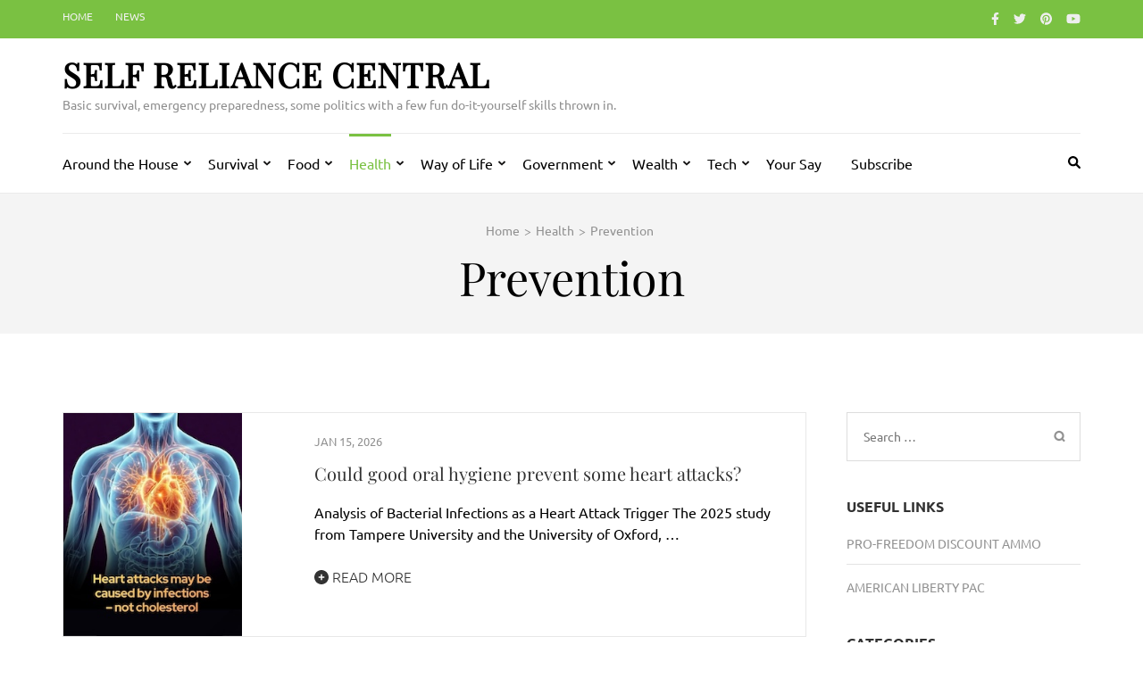

--- FILE ---
content_type: text/html; charset=UTF-8
request_url: https://selfreliancecentral.com/category/health/prevention/?filter_by=popular
body_size: 21589
content:
    <!DOCTYPE html>
    <html lang="en-US">
    
<head itemscope itemtype="https://schema.org/WebSite">

    <meta charset="UTF-8">
    <meta name="viewport" content="width=device-width, initial-scale=1">
    <link rel="profile" href="https://gmpg.org/xfn/11">
    <link rel="pingback" href="https://selfreliancecentral.com/xmlrpc.php">
    <title>Prevention &#8211; Self Reliance Central</title>
<meta name='robots' content='max-image-preview:large' />
<!-- Jetpack Site Verification Tags -->
<meta name="msvalidate.01" content="311183E22EEF98B3834BD9DF452AABF1" />
<link rel='dns-prefetch' href='//www.googletagmanager.com' />
<link rel='dns-prefetch' href='//stats.wp.com' />
<link rel='dns-prefetch' href='//c0.wp.com' />
<link rel="alternate" type="application/rss+xml" title="Self Reliance Central &raquo; Feed" href="https://selfreliancecentral.com/feed/" />
<link rel="alternate" type="application/rss+xml" title="Self Reliance Central &raquo; Comments Feed" href="https://selfreliancecentral.com/comments/feed/" />
<link rel="alternate" type="application/rss+xml" title="Self Reliance Central &raquo; Prevention Category Feed" href="https://selfreliancecentral.com/category/health/prevention/feed/" />
<script type="text/javascript">
/* <![CDATA[ */
window._wpemojiSettings = {"baseUrl":"https:\/\/s.w.org\/images\/core\/emoji\/15.0.3\/72x72\/","ext":".png","svgUrl":"https:\/\/s.w.org\/images\/core\/emoji\/15.0.3\/svg\/","svgExt":".svg","source":{"concatemoji":"https:\/\/selfreliancecentral.com\/wp-includes\/js\/wp-emoji-release.min.js?ver=6.5.5"}};
/*! This file is auto-generated */
!function(i,n){var o,s,e;function c(e){try{var t={supportTests:e,timestamp:(new Date).valueOf()};sessionStorage.setItem(o,JSON.stringify(t))}catch(e){}}function p(e,t,n){e.clearRect(0,0,e.canvas.width,e.canvas.height),e.fillText(t,0,0);var t=new Uint32Array(e.getImageData(0,0,e.canvas.width,e.canvas.height).data),r=(e.clearRect(0,0,e.canvas.width,e.canvas.height),e.fillText(n,0,0),new Uint32Array(e.getImageData(0,0,e.canvas.width,e.canvas.height).data));return t.every(function(e,t){return e===r[t]})}function u(e,t,n){switch(t){case"flag":return n(e,"\ud83c\udff3\ufe0f\u200d\u26a7\ufe0f","\ud83c\udff3\ufe0f\u200b\u26a7\ufe0f")?!1:!n(e,"\ud83c\uddfa\ud83c\uddf3","\ud83c\uddfa\u200b\ud83c\uddf3")&&!n(e,"\ud83c\udff4\udb40\udc67\udb40\udc62\udb40\udc65\udb40\udc6e\udb40\udc67\udb40\udc7f","\ud83c\udff4\u200b\udb40\udc67\u200b\udb40\udc62\u200b\udb40\udc65\u200b\udb40\udc6e\u200b\udb40\udc67\u200b\udb40\udc7f");case"emoji":return!n(e,"\ud83d\udc26\u200d\u2b1b","\ud83d\udc26\u200b\u2b1b")}return!1}function f(e,t,n){var r="undefined"!=typeof WorkerGlobalScope&&self instanceof WorkerGlobalScope?new OffscreenCanvas(300,150):i.createElement("canvas"),a=r.getContext("2d",{willReadFrequently:!0}),o=(a.textBaseline="top",a.font="600 32px Arial",{});return e.forEach(function(e){o[e]=t(a,e,n)}),o}function t(e){var t=i.createElement("script");t.src=e,t.defer=!0,i.head.appendChild(t)}"undefined"!=typeof Promise&&(o="wpEmojiSettingsSupports",s=["flag","emoji"],n.supports={everything:!0,everythingExceptFlag:!0},e=new Promise(function(e){i.addEventListener("DOMContentLoaded",e,{once:!0})}),new Promise(function(t){var n=function(){try{var e=JSON.parse(sessionStorage.getItem(o));if("object"==typeof e&&"number"==typeof e.timestamp&&(new Date).valueOf()<e.timestamp+604800&&"object"==typeof e.supportTests)return e.supportTests}catch(e){}return null}();if(!n){if("undefined"!=typeof Worker&&"undefined"!=typeof OffscreenCanvas&&"undefined"!=typeof URL&&URL.createObjectURL&&"undefined"!=typeof Blob)try{var e="postMessage("+f.toString()+"("+[JSON.stringify(s),u.toString(),p.toString()].join(",")+"));",r=new Blob([e],{type:"text/javascript"}),a=new Worker(URL.createObjectURL(r),{name:"wpTestEmojiSupports"});return void(a.onmessage=function(e){c(n=e.data),a.terminate(),t(n)})}catch(e){}c(n=f(s,u,p))}t(n)}).then(function(e){for(var t in e)n.supports[t]=e[t],n.supports.everything=n.supports.everything&&n.supports[t],"flag"!==t&&(n.supports.everythingExceptFlag=n.supports.everythingExceptFlag&&n.supports[t]);n.supports.everythingExceptFlag=n.supports.everythingExceptFlag&&!n.supports.flag,n.DOMReady=!1,n.readyCallback=function(){n.DOMReady=!0}}).then(function(){return e}).then(function(){var e;n.supports.everything||(n.readyCallback(),(e=n.source||{}).concatemoji?t(e.concatemoji):e.wpemoji&&e.twemoji&&(t(e.twemoji),t(e.wpemoji)))}))}((window,document),window._wpemojiSettings);
/* ]]> */
</script>
<link rel='stylesheet' id='embed-pdf-viewer-css' href='https://selfreliancecentral.com/wp-content/plugins/embed-pdf-viewer/css/embed-pdf-viewer.css?ver=2.4.6' type='text/css' media='screen' />
<style id='wp-emoji-styles-inline-css' type='text/css'>

	img.wp-smiley, img.emoji {
		display: inline !important;
		border: none !important;
		box-shadow: none !important;
		height: 1em !important;
		width: 1em !important;
		margin: 0 0.07em !important;
		vertical-align: -0.1em !important;
		background: none !important;
		padding: 0 !important;
	}
</style>
<link rel='stylesheet' id='wp-block-library-css' href='https://c0.wp.com/c/6.5.5/wp-includes/css/dist/block-library/style.min.css' type='text/css' media='all' />
<link rel='stylesheet' id='mediaelement-css' href='https://c0.wp.com/c/6.5.5/wp-includes/js/mediaelement/mediaelementplayer-legacy.min.css' type='text/css' media='all' />
<link rel='stylesheet' id='wp-mediaelement-css' href='https://c0.wp.com/c/6.5.5/wp-includes/js/mediaelement/wp-mediaelement.min.css' type='text/css' media='all' />
<style id='jetpack-sharing-buttons-style-inline-css' type='text/css'>
.jetpack-sharing-buttons__services-list{display:flex;flex-direction:row;flex-wrap:wrap;gap:0;list-style-type:none;margin:5px;padding:0}.jetpack-sharing-buttons__services-list.has-small-icon-size{font-size:12px}.jetpack-sharing-buttons__services-list.has-normal-icon-size{font-size:16px}.jetpack-sharing-buttons__services-list.has-large-icon-size{font-size:24px}.jetpack-sharing-buttons__services-list.has-huge-icon-size{font-size:36px}@media print{.jetpack-sharing-buttons__services-list{display:none!important}}.editor-styles-wrapper .wp-block-jetpack-sharing-buttons{gap:0;padding-inline-start:0}ul.jetpack-sharing-buttons__services-list.has-background{padding:1.25em 2.375em}
</style>
<style id='classic-theme-styles-inline-css' type='text/css'>
/*! This file is auto-generated */
.wp-block-button__link{color:#fff;background-color:#32373c;border-radius:9999px;box-shadow:none;text-decoration:none;padding:calc(.667em + 2px) calc(1.333em + 2px);font-size:1.125em}.wp-block-file__button{background:#32373c;color:#fff;text-decoration:none}
</style>
<style id='global-styles-inline-css' type='text/css'>
body{--wp--preset--color--black: #000000;--wp--preset--color--cyan-bluish-gray: #abb8c3;--wp--preset--color--white: #ffffff;--wp--preset--color--pale-pink: #f78da7;--wp--preset--color--vivid-red: #cf2e2e;--wp--preset--color--luminous-vivid-orange: #ff6900;--wp--preset--color--luminous-vivid-amber: #fcb900;--wp--preset--color--light-green-cyan: #7bdcb5;--wp--preset--color--vivid-green-cyan: #00d084;--wp--preset--color--pale-cyan-blue: #8ed1fc;--wp--preset--color--vivid-cyan-blue: #0693e3;--wp--preset--color--vivid-purple: #9b51e0;--wp--preset--gradient--vivid-cyan-blue-to-vivid-purple: linear-gradient(135deg,rgba(6,147,227,1) 0%,rgb(155,81,224) 100%);--wp--preset--gradient--light-green-cyan-to-vivid-green-cyan: linear-gradient(135deg,rgb(122,220,180) 0%,rgb(0,208,130) 100%);--wp--preset--gradient--luminous-vivid-amber-to-luminous-vivid-orange: linear-gradient(135deg,rgba(252,185,0,1) 0%,rgba(255,105,0,1) 100%);--wp--preset--gradient--luminous-vivid-orange-to-vivid-red: linear-gradient(135deg,rgba(255,105,0,1) 0%,rgb(207,46,46) 100%);--wp--preset--gradient--very-light-gray-to-cyan-bluish-gray: linear-gradient(135deg,rgb(238,238,238) 0%,rgb(169,184,195) 100%);--wp--preset--gradient--cool-to-warm-spectrum: linear-gradient(135deg,rgb(74,234,220) 0%,rgb(151,120,209) 20%,rgb(207,42,186) 40%,rgb(238,44,130) 60%,rgb(251,105,98) 80%,rgb(254,248,76) 100%);--wp--preset--gradient--blush-light-purple: linear-gradient(135deg,rgb(255,206,236) 0%,rgb(152,150,240) 100%);--wp--preset--gradient--blush-bordeaux: linear-gradient(135deg,rgb(254,205,165) 0%,rgb(254,45,45) 50%,rgb(107,0,62) 100%);--wp--preset--gradient--luminous-dusk: linear-gradient(135deg,rgb(255,203,112) 0%,rgb(199,81,192) 50%,rgb(65,88,208) 100%);--wp--preset--gradient--pale-ocean: linear-gradient(135deg,rgb(255,245,203) 0%,rgb(182,227,212) 50%,rgb(51,167,181) 100%);--wp--preset--gradient--electric-grass: linear-gradient(135deg,rgb(202,248,128) 0%,rgb(113,206,126) 100%);--wp--preset--gradient--midnight: linear-gradient(135deg,rgb(2,3,129) 0%,rgb(40,116,252) 100%);--wp--preset--font-size--small: 13px;--wp--preset--font-size--medium: 20px;--wp--preset--font-size--large: 36px;--wp--preset--font-size--x-large: 42px;--wp--preset--spacing--20: 0.44rem;--wp--preset--spacing--30: 0.67rem;--wp--preset--spacing--40: 1rem;--wp--preset--spacing--50: 1.5rem;--wp--preset--spacing--60: 2.25rem;--wp--preset--spacing--70: 3.38rem;--wp--preset--spacing--80: 5.06rem;--wp--preset--shadow--natural: 6px 6px 9px rgba(0, 0, 0, 0.2);--wp--preset--shadow--deep: 12px 12px 50px rgba(0, 0, 0, 0.4);--wp--preset--shadow--sharp: 6px 6px 0px rgba(0, 0, 0, 0.2);--wp--preset--shadow--outlined: 6px 6px 0px -3px rgba(255, 255, 255, 1), 6px 6px rgba(0, 0, 0, 1);--wp--preset--shadow--crisp: 6px 6px 0px rgba(0, 0, 0, 1);}:where(.is-layout-flex){gap: 0.5em;}:where(.is-layout-grid){gap: 0.5em;}body .is-layout-flex{display: flex;}body .is-layout-flex{flex-wrap: wrap;align-items: center;}body .is-layout-flex > *{margin: 0;}body .is-layout-grid{display: grid;}body .is-layout-grid > *{margin: 0;}:where(.wp-block-columns.is-layout-flex){gap: 2em;}:where(.wp-block-columns.is-layout-grid){gap: 2em;}:where(.wp-block-post-template.is-layout-flex){gap: 1.25em;}:where(.wp-block-post-template.is-layout-grid){gap: 1.25em;}.has-black-color{color: var(--wp--preset--color--black) !important;}.has-cyan-bluish-gray-color{color: var(--wp--preset--color--cyan-bluish-gray) !important;}.has-white-color{color: var(--wp--preset--color--white) !important;}.has-pale-pink-color{color: var(--wp--preset--color--pale-pink) !important;}.has-vivid-red-color{color: var(--wp--preset--color--vivid-red) !important;}.has-luminous-vivid-orange-color{color: var(--wp--preset--color--luminous-vivid-orange) !important;}.has-luminous-vivid-amber-color{color: var(--wp--preset--color--luminous-vivid-amber) !important;}.has-light-green-cyan-color{color: var(--wp--preset--color--light-green-cyan) !important;}.has-vivid-green-cyan-color{color: var(--wp--preset--color--vivid-green-cyan) !important;}.has-pale-cyan-blue-color{color: var(--wp--preset--color--pale-cyan-blue) !important;}.has-vivid-cyan-blue-color{color: var(--wp--preset--color--vivid-cyan-blue) !important;}.has-vivid-purple-color{color: var(--wp--preset--color--vivid-purple) !important;}.has-black-background-color{background-color: var(--wp--preset--color--black) !important;}.has-cyan-bluish-gray-background-color{background-color: var(--wp--preset--color--cyan-bluish-gray) !important;}.has-white-background-color{background-color: var(--wp--preset--color--white) !important;}.has-pale-pink-background-color{background-color: var(--wp--preset--color--pale-pink) !important;}.has-vivid-red-background-color{background-color: var(--wp--preset--color--vivid-red) !important;}.has-luminous-vivid-orange-background-color{background-color: var(--wp--preset--color--luminous-vivid-orange) !important;}.has-luminous-vivid-amber-background-color{background-color: var(--wp--preset--color--luminous-vivid-amber) !important;}.has-light-green-cyan-background-color{background-color: var(--wp--preset--color--light-green-cyan) !important;}.has-vivid-green-cyan-background-color{background-color: var(--wp--preset--color--vivid-green-cyan) !important;}.has-pale-cyan-blue-background-color{background-color: var(--wp--preset--color--pale-cyan-blue) !important;}.has-vivid-cyan-blue-background-color{background-color: var(--wp--preset--color--vivid-cyan-blue) !important;}.has-vivid-purple-background-color{background-color: var(--wp--preset--color--vivid-purple) !important;}.has-black-border-color{border-color: var(--wp--preset--color--black) !important;}.has-cyan-bluish-gray-border-color{border-color: var(--wp--preset--color--cyan-bluish-gray) !important;}.has-white-border-color{border-color: var(--wp--preset--color--white) !important;}.has-pale-pink-border-color{border-color: var(--wp--preset--color--pale-pink) !important;}.has-vivid-red-border-color{border-color: var(--wp--preset--color--vivid-red) !important;}.has-luminous-vivid-orange-border-color{border-color: var(--wp--preset--color--luminous-vivid-orange) !important;}.has-luminous-vivid-amber-border-color{border-color: var(--wp--preset--color--luminous-vivid-amber) !important;}.has-light-green-cyan-border-color{border-color: var(--wp--preset--color--light-green-cyan) !important;}.has-vivid-green-cyan-border-color{border-color: var(--wp--preset--color--vivid-green-cyan) !important;}.has-pale-cyan-blue-border-color{border-color: var(--wp--preset--color--pale-cyan-blue) !important;}.has-vivid-cyan-blue-border-color{border-color: var(--wp--preset--color--vivid-cyan-blue) !important;}.has-vivid-purple-border-color{border-color: var(--wp--preset--color--vivid-purple) !important;}.has-vivid-cyan-blue-to-vivid-purple-gradient-background{background: var(--wp--preset--gradient--vivid-cyan-blue-to-vivid-purple) !important;}.has-light-green-cyan-to-vivid-green-cyan-gradient-background{background: var(--wp--preset--gradient--light-green-cyan-to-vivid-green-cyan) !important;}.has-luminous-vivid-amber-to-luminous-vivid-orange-gradient-background{background: var(--wp--preset--gradient--luminous-vivid-amber-to-luminous-vivid-orange) !important;}.has-luminous-vivid-orange-to-vivid-red-gradient-background{background: var(--wp--preset--gradient--luminous-vivid-orange-to-vivid-red) !important;}.has-very-light-gray-to-cyan-bluish-gray-gradient-background{background: var(--wp--preset--gradient--very-light-gray-to-cyan-bluish-gray) !important;}.has-cool-to-warm-spectrum-gradient-background{background: var(--wp--preset--gradient--cool-to-warm-spectrum) !important;}.has-blush-light-purple-gradient-background{background: var(--wp--preset--gradient--blush-light-purple) !important;}.has-blush-bordeaux-gradient-background{background: var(--wp--preset--gradient--blush-bordeaux) !important;}.has-luminous-dusk-gradient-background{background: var(--wp--preset--gradient--luminous-dusk) !important;}.has-pale-ocean-gradient-background{background: var(--wp--preset--gradient--pale-ocean) !important;}.has-electric-grass-gradient-background{background: var(--wp--preset--gradient--electric-grass) !important;}.has-midnight-gradient-background{background: var(--wp--preset--gradient--midnight) !important;}.has-small-font-size{font-size: var(--wp--preset--font-size--small) !important;}.has-medium-font-size{font-size: var(--wp--preset--font-size--medium) !important;}.has-large-font-size{font-size: var(--wp--preset--font-size--large) !important;}.has-x-large-font-size{font-size: var(--wp--preset--font-size--x-large) !important;}
.wp-block-navigation a:where(:not(.wp-element-button)){color: inherit;}
:where(.wp-block-post-template.is-layout-flex){gap: 1.25em;}:where(.wp-block-post-template.is-layout-grid){gap: 1.25em;}
:where(.wp-block-columns.is-layout-flex){gap: 2em;}:where(.wp-block-columns.is-layout-grid){gap: 2em;}
.wp-block-pullquote{font-size: 1.5em;line-height: 1.6;}
</style>
<link rel='stylesheet' id='metro-magazine-google-fonts-css' href='https://selfreliancecentral.com/wp-content/fonts/02a19830acf194b00c210ad75af5de17.css?ver=6.5.5' type='text/css' media='all' />
<link rel='stylesheet' id='metro-magazine-style-css' href='https://selfreliancecentral.com/wp-content/themes/metro-magazine/style.css?ver=6.5.5' type='text/css' media='all' />
<script type="text/javascript" src="https://c0.wp.com/c/6.5.5/wp-includes/js/jquery/jquery.min.js" id="jquery-core-js"></script>
<script type="text/javascript" src="https://c0.wp.com/c/6.5.5/wp-includes/js/jquery/jquery-migrate.min.js" id="jquery-migrate-js"></script>
<script type="text/javascript" src="https://selfreliancecentral.com/wp-content/themes/metro-magazine/js/v4-shims.min.js?ver=6.1.1" id="v4-shims-js"></script>

<!-- Google tag (gtag.js) snippet added by Site Kit -->
<!-- Google Analytics snippet added by Site Kit -->
<script type="text/javascript" src="https://www.googletagmanager.com/gtag/js?id=GT-5DFRCNJ4" id="google_gtagjs-js" async></script>
<script type="text/javascript" id="google_gtagjs-js-after">
/* <![CDATA[ */
window.dataLayer = window.dataLayer || [];function gtag(){dataLayer.push(arguments);}
gtag("set","linker",{"domains":["selfreliancecentral.com"]});
gtag("js", new Date());
gtag("set", "developer_id.dZTNiMT", true);
gtag("config", "GT-5DFRCNJ4");
/* ]]> */
</script>
<link rel="https://api.w.org/" href="https://selfreliancecentral.com/wp-json/" /><link rel="alternate" type="application/json" href="https://selfreliancecentral.com/wp-json/wp/v2/categories/992" /><link rel="EditURI" type="application/rsd+xml" title="RSD" href="https://selfreliancecentral.com/xmlrpc.php?rsd" />
<meta name="generator" content="Site Kit by Google 1.159.0" /><!-- HFCM by 99 Robots - Snippet # 1: Ad Supply -->
<script data-cfasync="false" type="text/javascript">(function(s,o,l,v,e,d){if(s[o]==null&&s[l+e]){s[o]="loading";s[l+e](d,l=function(){s[o]="complete";s[v+e](d,l,!1)},!1)}})(document,"readyState","add","remove","EventListener","DOMContentLoaded");(function(){var s=document.createElement("script");s.type="text/javascript";s.async=true;s.src="https://cdn.engine.4dsply.com/Scripts/infinity.js.aspx?guid=2db1c280-30c4-43f5-a5ed-5d1c64f741ea";s.id="infinity";s.setAttribute("data-guid","2db1c280-30c4-43f5-a5ed-5d1c64f741ea");s.setAttribute("data-version","async");var e=document.getElementsByTagName('script')[0];e.parentNode.insertBefore(s,e)})();</script>
<!-- /end HFCM by 99 Robots -->
<!-- HFCM by 99 Robots - Snippet # 2: Google Analytics -->
<!-- Google tag (gtag.js) -->
<script async src="https://www.googletagmanager.com/gtag/js?id=G-C689Y1FB94"></script>
<script>
  window.dataLayer = window.dataLayer || [];
  function gtag(){dataLayer.push(arguments);}
  gtag('js', new Date());

  gtag('config', 'G-C689Y1FB94');
</script>
<!-- /end HFCM by 99 Robots -->
<!-- HFCM by 99 Robots - Snippet # 3: Google Adsense -->
<script async src="https://pagead2.googlesyndication.com/pagead/js/adsbygoogle.js?client=ca-pub-4886830547503726"
     crossorigin="anonymous"></script>
<!-- /end HFCM by 99 Robots -->
<!-- HFCM by 99 Robots - Snippet # 4: Decide -->
<script>!function(w,s,i,j){function f(w,f){w._ldStickyConfig={bottom:{ad_unit_id:17042445800252262}};var a;if(!f.getElementById(i)){var c=f.createElement(s);a=f.getElementsByTagName(s)[0],c.async=!0,c.src="//cdn2.decide.dev/_js/ajs.js",c.id=i,c.charset="utf-8",a.parentNode.insertBefore(c,a)}if(!f.getElementById(j)){var o=f.createElement(s);a=f.getElementsByTagName(s)[0],o.async=!0,o.src="//cdn2.decide.dev/_js/sjs.js",o.id=j,o.charset="utf-8",a.parentNode.insertBefore(o,a)}}w===w.top?f(w,document):w!==w.top&&w.frameElement&&w.top.document&&f(w.top,w.top.document)}(window,"script","ld-ajs","ld-sjs");</script>

<!-- /end HFCM by 99 Robots -->
<!-- HFCM by 99 Robots - Snippet # 5: Google AdManager -->
<script async src="https://securepubads.g.doubleclick.net/tag/js/gpt.js"></script>
<script>
  window.googletag = window.googletag || {cmd: []};
  googletag.cmd.push(function() {
    googletag.defineSlot('/22724061427/SRC', [[728, 90], [970, 250], [320, 50], [970, 90]], 'div-gpt-ad-1722359955800-0').addService(googletag.pubads());
    googletag.pubads().enableSingleRequest();
    googletag.enableServices();
  });
</script>
<!-- /end HFCM by 99 Robots -->
<!-- HFCM by 99 Robots - Snippet # 6: Google Adsense Unit 1 -->
<script async src="https://securepubads.g.doubleclick.net/tag/js/gpt.js"></script>
<script>
  window.googletag = window.googletag || {cmd: []};
  googletag.cmd.push(function() {
    googletag.defineSlot('/22724061427/SRC/SRC-In-Article-2', [[728, 90], [320, 50], [970, 90], [970, 250]], 'div-gpt-ad-1722364515200-0').addService(googletag.pubads());
    googletag.pubads().enableSingleRequest();
    googletag.enableServices();
  });
</script>
<!-- /end HFCM by 99 Robots -->
<!-- HFCM by 99 Robots - Snippet # 7: Google AdManager Ad Unit 2 -->
<script async src="https://securepubads.g.doubleclick.net/tag/js/gpt.js"></script>
<script>
  window.googletag = window.googletag || {cmd: []};
  googletag.cmd.push(function() {
    googletag.defineSlot('/22724061427/SRC/SRC-In-Article', [[320, 50], [300, 250], [336, 280]], 'div-gpt-ad-1722364705123-0').addService(googletag.pubads());
    googletag.pubads().enableSingleRequest();
    googletag.enableServices();
  });
</script>
<!-- /end HFCM by 99 Robots -->
		<script>
			var jabvfcr = {
				selector: "DIV.footer-b",
				manipulation: "html",
				html: ''
			};
		</script>
			<style>img#wpstats{display:none}</style>
		        <script>

      window.OneSignalDeferred = window.OneSignalDeferred || [];

      OneSignalDeferred.push(function(OneSignal) {
        var oneSignal_options = {};
        window._oneSignalInitOptions = oneSignal_options;

        oneSignal_options['serviceWorkerParam'] = { scope: '/' };
oneSignal_options['serviceWorkerPath'] = 'OneSignalSDKWorker.js.php';

        OneSignal.Notifications.setDefaultUrl("https://selfreliancecentral.com");

        oneSignal_options['wordpress'] = true;
oneSignal_options['appId'] = 'c9600ed7-09c6-4bff-9120-139113a47ee8';
oneSignal_options['allowLocalhostAsSecureOrigin'] = true;
oneSignal_options['httpPermissionRequest'] = { };
oneSignal_options['httpPermissionRequest']['enable'] = true;
oneSignal_options['welcomeNotification'] = { };
oneSignal_options['welcomeNotification']['title'] = "Self-Reliance Central";
oneSignal_options['welcomeNotification']['message'] = "";
oneSignal_options['subdomainName'] = "selfreliancecentral";
oneSignal_options['safari_web_id'] = "web.onesignal.auto.542681a0-163f-4163-99a6-540b36eadb1c";
oneSignal_options['promptOptions'] = { };
oneSignal_options['promptOptions']['actionMessage'] = "Wants to alert you to new stories";
oneSignal_options['promptOptions']['exampleNotificationTitleDesktop'] = "Stay up to date with Self-Reliance Central";
oneSignal_options['promptOptions']['exampleNotificationMessageDesktop'] = "We would like to send you notifications when new stories are published";
oneSignal_options['promptOptions']['exampleNotificationTitleMobile'] = "Stay up to date with Self-Reliance Central";
oneSignal_options['promptOptions']['exampleNotificationMessageMobile'] = "We would like to send you notifications when new stories are published";
oneSignal_options['promptOptions']['siteName'] = "https://selfreliancecentral.com";
oneSignal_options['notifyButton'] = { };
oneSignal_options['notifyButton']['enable'] = true;
oneSignal_options['notifyButton']['position'] = 'bottom-left';
oneSignal_options['notifyButton']['theme'] = 'default';
oneSignal_options['notifyButton']['size'] = 'large';
oneSignal_options['notifyButton']['showCredit'] = true;
oneSignal_options['notifyButton']['text'] = {};
              OneSignal.init(window._oneSignalInitOptions);
              OneSignal.Slidedown.promptPush()      });

      function documentInitOneSignal() {
        var oneSignal_elements = document.getElementsByClassName("OneSignal-prompt");

        var oneSignalLinkClickHandler = function(event) { OneSignal.Notifications.requestPermission(); event.preventDefault(); };        for(var i = 0; i < oneSignal_elements.length; i++)
          oneSignal_elements[i].addEventListener('click', oneSignalLinkClickHandler, false);
      }

      if (document.readyState === 'complete') {
           documentInitOneSignal();
      }
      else {
           window.addEventListener("load", function(event){
               documentInitOneSignal();
          });
      }
    </script>
<!-- Global site tag (gtag.js) - Google Analytics -->
<script>
 window.dataLayer = window.dataLayer || [];
 function gtag(){dataLayer.push(arguments);}
 gtag('js', new Date());
 gtag('config', 'UA-44523107-10');
</script>
<meta name="google-site-verification" content="6TpgkEK7K2vqwQMd2TlDbJGJL1HMzEbN6N-ZxHMDCvo" /><style type='text/css' media='all'>    
    a {
        color: #7ac142;
    }
    
    a:hover,
    a:focus,
    .section-two .post .entry-header .entry-meta a:hover,
    .section-two .post .entry-header .entry-meta a:focus,
    .section-two .post .entry-header .entry-title a:hover,
    .section-two .post .entry-header .entry-title a:focus,
    .section-three .post .entry-header .entry-meta a:hover,
    .section-three .post .entry-header .entry-meta a:focus,
    .section-three .post .entry-header .entry-title a:hover,
    .section-three .post .entry-header .entry-title a:focus,
    .section-four .post .entry-header .entry-meta a:hover,
    .section-four .post .entry-header .entry-meta a:focus,
    .section-four .post .entry-header .entry-title a:hover,
    .section-four .post .entry-header .entry-title a:focus,
    .section-five .post .entry-meta a:hover,
    .section-five .post .entry-meta a:focus,
    .section-five .post .entry-title a:hover,
    .section-five .post .entry-title a:focus,
    .section-five .post .btn-detail a:hover,
    .section-five .post .btn-detail a:focus,
    #primary .post .entry-meta a:hover,
    #primary .post .entry-meta a:focus,
    #primary .post .entry-header .entry-title a:hover,
    #primary .post .entry-header .entry-title a:focus,
    #primary .post .entry-footer .btn-readmore:hover,
    #primary .post .entry-footer .btn-readmore:focus,
    .widget ul li a:hover,
    .widget ul li a:focus,
    .mobile-main-navigation ul li a:hover,
    .mobile-main-navigation ul li a:focus,
    .mobile-main-navigation ul li:hover > a,
    .mobile-main-navigation ul li:focus > a,
    .mobile-main-navigation ul .current-menu-item > a,
    .mobile-main-navigation ul .current-menu-ancestor > a,
    .mobile-main-navigation ul .current_page_item > a,
    .mobile-main-navigation ul .current_page_ancestor > a,
    .mobile-secondary-menu ul li a:hover,
    .mobile-secondary-menu ul li a:focus,
    .mobile-secondary-menu ul li:hover > a,
    .mobile-secondary-menu ul li:focus > a,
    .mobile-secondary-menu ul .current-menu-item > a,
    .mobile-secondary-menu ul .current-menu-ancestor > a,
    .mobile-secondary-menu ul .current_page_item > a,
    .mobile-secondary-menu ul .current_page_ancestor > a{
        color: #7ac142;    
    }

    .mobile-menu .social-networks li a:hover,
    .mobile-menu .social-networks li a:focus{
        border-color: #7ac142;
        background: #7ac142;
    }
    
    .main-navigation .current_page_item > a,
    .main-navigation .current-menu-item > a,
    .main-navigation .current_page_ancestor > a,
    .main-navigation .current-menu-ancestor > a,
    .main-navigation li:hover > a,
    .main-navigation li.focus > a,
    .main-navigation ul li a:hover,
    .main-navigation ul li a:focus{
        border-top-color: #7ac142;
        color: #7ac142;
    }
    
    .main-navigation ul ul :hover > a,
    .main-navigation ul ul .focus > a {
    	background: #7ac142;
    	color: #fff;
    }
    
    .all-post .post .entry-title a:hover,
    .all-post .post .entry-title a:focus{
        color: #7ac142;
    }
    
    
    .section-two .header .header-title a:hover,
    .section-two .header .header-title a:focus,
    .section-three .header .header-title a:hover,
    .section-three .header .header-title a:focus,
    .videos .header .header-title a:hover,
    .videos .header .header-title a:focus{
        text-decoration: none;
        color: #7ac142;
    }
    
    .section-five .btn-holder a:before{
        border-color: #7ac142;
        background: #7ac142;
    }
    
    .pagination .current,
    .pagination a:hover,
    .pagination a:focus,
    .widget.widget_calendar caption{
        background: #7ac142;
    }
    
    #secondary .widget.widget_rss ul li a,
    #secondary .widget.widget_text ul li a{
        color: #7ac142;
    }
    
    .widget.widget_tag_cloud a:hover,
    .widget.widget_tag_cloud a:focus{
        background: #7ac142;
    }

    .site-header .header-t,
    .secondary-menu ul ul, .ticker-swipe{
        background: #7ac142;
    }

    .comments-area .comment-body .reply a:hover,
    .comments-area .comment-body .reply a:focus{
        background: #7ac142;
        border-color: #7ac142;
    }

    button,
    input[type="button"],
    input[type="reset"],
    input[type="submit"]{
        border-color: #7ac142;
        color: #7ac142;
    }

    button:hover,
    input[type="button"]:hover,
    input[type="reset"]:hover,
    input[type="submit"]:hover,
    button:focus,
    input[type="button"]:focus,
    input[type="reset"]:focus,
    input[type="submit"]:focus{
        background: #7ac142;
        border-color: #7ac142;
    }

    .widget.widget_calendar table tbody td a{
        background: #7ac142;
    }

    .search #primary .post .entry-header .entry-link,
    .search #primary .page .entry-header .entry-link{
        color: #7ac142;
    }

    .error404 .error-holder h1{
        color: #7ac142;
    }
    
    
    </style>		<style type="text/css" id="wp-custom-css">
			.entry-content {
 color: #000000;
}
.entry-header {
 color: #000000;
}
.entry-meta {
 color: #000000;
}
.entry-title {
 color: #000000;
}
.site-description {
 color: #000000;
}
.menu-footer {
 color: #ffffff;
}		</style>
		<!-- ## NXS/OG ## --><!-- ## NXSOGTAGS ## --><!-- ## NXS/OG ## -->
</head>

<body class="archive category category-prevention category-992 group-blog hfeed" itemscope itemtype="https://schema.org/WebPage">

        <div id="page" class="site">
            <a class="skip-link screen-reader-text" href="#acc-content">Skip to content (Press Enter)</a>
        <div class="mobile-header" id="mobilemasthead" role="banner">
        <div class="container">
            <div class="site-branding">
                                <div class="text-logo">
                    <p class="site-title" itemprop="name">
                        <a href="https://selfreliancecentral.com/" rel="home" itemprop="url">Self Reliance Central</a>
                    </p>
                                                <p class="site-description" itemprop="description">Basic survival, emergency preparedness, some politics with a few fun do-it-yourself skills thrown in.</p>
                                    </div>  
            </div><!-- .site-branding -->

            <button class="menu-opener" data-toggle-target=".main-menu-modal" data-toggle-body-class="showing-main-menu-modal" aria-expanded="false" data-set-focus=".close-main-nav-toggle">
                <span></span>
                <span></span>
                <span></span>
            </button>

            
        </div> <!-- container -->

        <div class="mobile-menu">
            <nav id="mobile-site-navigation" class="mobile-main-navigation">            
                <div class="primary-menu-list main-menu-modal cover-modal" data-modal-target-string=".main-menu-modal">
                    <button class="close close-main-nav-toggle" data-toggle-target=".main-menu-modal" data-toggle-body-class="showing-main-menu-modal" aria-expanded="false" data-set-focus=".main-menu-modal"></button>
                    <form role="search" method="get" class="search-form" action="https://selfreliancecentral.com/">
				<label>
					<span class="screen-reader-text">Search for:</span>
					<input type="search" class="search-field" placeholder="Search &hellip;" value="" name="s" />
				</label>
				<input type="submit" class="search-submit" value="Search" />
			</form>           
                    <div class="mobile-menu-title" aria-label="Mobile">
                    <div class="menu-top-level-menu-categories-container"><ul id="mobile-primary-menu" class="nav-menu main-menu-modal"><li id="menu-item-1412" class="menu-item menu-item-type-taxonomy menu-item-object-category menu-item-has-children menu-item-1412"><a href="https://selfreliancecentral.com/category/around-the-house/">Around the House</a>
<ul class="sub-menu">
	<li id="menu-item-1413" class="menu-item menu-item-type-taxonomy menu-item-object-category menu-item-1413"><a href="https://selfreliancecentral.com/category/around-the-house/cleaning-around-the-house/">Cleaning Things</a></li>
	<li id="menu-item-1417" class="menu-item menu-item-type-taxonomy menu-item-object-category menu-item-1417"><a href="https://selfreliancecentral.com/category/around-the-house/making-things/">Making things</a></li>
	<li id="menu-item-1414" class="menu-item menu-item-type-taxonomy menu-item-object-category menu-item-1414"><a href="https://selfreliancecentral.com/category/around-the-house/fixing-things-around-the-house/">Fixing Things</a></li>
	<li id="menu-item-1415" class="menu-item menu-item-type-taxonomy menu-item-object-category menu-item-1415"><a href="https://selfreliancecentral.com/category/around-the-house/home-defense-around-the-house/">Home Defense</a></li>
	<li id="menu-item-1419" class="menu-item menu-item-type-taxonomy menu-item-object-category menu-item-1419"><a href="https://selfreliancecentral.com/category/around-the-house/recycling-around-the-house/">Recycling</a></li>
	<li id="menu-item-1416" class="menu-item menu-item-type-taxonomy menu-item-object-category menu-item-1416"><a href="https://selfreliancecentral.com/category/around-the-house/looking-good-around-the-house/">Looking Good</a></li>
	<li id="menu-item-1418" class="menu-item menu-item-type-taxonomy menu-item-object-category menu-item-1418"><a href="https://selfreliancecentral.com/category/around-the-house/pets-around-the-house/">Pets</a></li>
</ul>
</li>
<li id="menu-item-1446" class="menu-item menu-item-type-taxonomy menu-item-object-category menu-item-has-children menu-item-1446"><a href="https://selfreliancecentral.com/category/survival/">Survival</a>
<ul class="sub-menu">
	<li id="menu-item-1451" class="menu-item menu-item-type-taxonomy menu-item-object-category menu-item-1451"><a href="https://selfreliancecentral.com/category/survival/urban/">Urban</a></li>
	<li id="menu-item-1450" class="menu-item menu-item-type-taxonomy menu-item-object-category menu-item-1450"><a href="https://selfreliancecentral.com/category/survival/suburban/">Suburban</a></li>
	<li id="menu-item-1447" class="menu-item menu-item-type-taxonomy menu-item-object-category menu-item-1447"><a href="https://selfreliancecentral.com/category/survival/outdoors/">Outdoors</a></li>
	<li id="menu-item-1452" class="menu-item menu-item-type-taxonomy menu-item-object-category menu-item-1452"><a href="https://selfreliancecentral.com/category/survival/water/">Water</a></li>
	<li id="menu-item-1449" class="menu-item menu-item-type-taxonomy menu-item-object-category menu-item-1449"><a href="https://selfreliancecentral.com/category/survival/self-defense/">Self-Defense</a></li>
	<li id="menu-item-1448" class="menu-item menu-item-type-taxonomy menu-item-object-category menu-item-1448"><a href="https://selfreliancecentral.com/category/survival/power/">Power</a></li>
</ul>
</li>
<li id="menu-item-1431" class="menu-item menu-item-type-taxonomy menu-item-object-category menu-item-has-children menu-item-1431"><a href="https://selfreliancecentral.com/category/food/">Food</a>
<ul class="sub-menu">
	<li id="menu-item-1432" class="menu-item menu-item-type-taxonomy menu-item-object-category menu-item-1432"><a href="https://selfreliancecentral.com/category/food/catching-things/">Catching things</a></li>
	<li id="menu-item-1433" class="menu-item menu-item-type-taxonomy menu-item-object-category menu-item-1433"><a href="https://selfreliancecentral.com/category/food/cooking-things/">Cooking things</a></li>
	<li id="menu-item-1434" class="menu-item menu-item-type-taxonomy menu-item-object-category menu-item-1434"><a href="https://selfreliancecentral.com/category/food/good-for-you/">Good for you!</a></li>
	<li id="menu-item-1435" class="menu-item menu-item-type-taxonomy menu-item-object-category menu-item-1435"><a href="https://selfreliancecentral.com/category/food/growing-things/">Growing things</a></li>
	<li id="menu-item-1575" class="menu-item menu-item-type-taxonomy menu-item-object-category menu-item-1575"><a href="https://selfreliancecentral.com/category/food/storing-things/">Storing Things</a></li>
</ul>
</li>
<li id="menu-item-1436" class="menu-item menu-item-type-taxonomy menu-item-object-category current-category-ancestor current-menu-ancestor current-menu-parent current-category-parent menu-item-has-children menu-item-1436"><a href="https://selfreliancecentral.com/category/health/">Health</a>
<ul class="sub-menu">
	<li id="menu-item-1439" class="menu-item menu-item-type-taxonomy menu-item-object-category menu-item-1439"><a href="https://selfreliancecentral.com/category/health/fitness/">Fitness</a></li>
	<li id="menu-item-1438" class="menu-item menu-item-type-taxonomy menu-item-object-category menu-item-1438"><a href="https://selfreliancecentral.com/category/health/first-aid/">First Aid</a></li>
	<li id="menu-item-1440" class="menu-item menu-item-type-taxonomy menu-item-object-category menu-item-1440"><a href="https://selfreliancecentral.com/category/health/nutrition/">Nutrition</a></li>
	<li id="menu-item-1442" class="menu-item menu-item-type-taxonomy menu-item-object-category current-menu-item menu-item-1442"><a href="https://selfreliancecentral.com/category/health/prevention/" aria-current="page">Prevention</a></li>
	<li id="menu-item-1437" class="menu-item menu-item-type-taxonomy menu-item-object-category menu-item-1437"><a href="https://selfreliancecentral.com/category/health/breakthroughs/">Breakthroughs</a></li>
</ul>
</li>
<li id="menu-item-1453" class="menu-item menu-item-type-taxonomy menu-item-object-category menu-item-has-children menu-item-1453"><a href="https://selfreliancecentral.com/category/lifestyle/">Way of Life</a>
<ul class="sub-menu">
	<li id="menu-item-1455" class="menu-item menu-item-type-taxonomy menu-item-object-category menu-item-1455"><a href="https://selfreliancecentral.com/category/lifestyle/land-and-property/">Land &amp; Property</a></li>
	<li id="menu-item-1459" class="menu-item menu-item-type-taxonomy menu-item-object-category menu-item-1459"><a href="https://selfreliancecentral.com/category/lifestyle/vehicles/">Vehicles</a></li>
	<li id="menu-item-1458" class="menu-item menu-item-type-taxonomy menu-item-object-category menu-item-1458"><a href="https://selfreliancecentral.com/category/technology/">Technology</a></li>
	<li id="menu-item-1454" class="menu-item menu-item-type-taxonomy menu-item-object-category menu-item-1454"><a href="https://selfreliancecentral.com/category/lifestyle/firearms/">Firearms</a></li>
	<li id="menu-item-1457" class="menu-item menu-item-type-taxonomy menu-item-object-category menu-item-1457"><a href="https://selfreliancecentral.com/category/lifestyle/recycling/">Recycling</a></li>
	<li id="menu-item-1456" class="menu-item menu-item-type-taxonomy menu-item-object-category menu-item-1456"><a href="https://selfreliancecentral.com/category/lifestyle/other/">Other</a></li>
</ul>
</li>
<li id="menu-item-1425" class="menu-item menu-item-type-taxonomy menu-item-object-category menu-item-has-children menu-item-1425"><a href="https://selfreliancecentral.com/category/big-government/">Government</a>
<ul class="sub-menu">
	<li id="menu-item-1429" class="menu-item menu-item-type-taxonomy menu-item-object-category menu-item-1429"><a href="https://selfreliancecentral.com/category/big-government/privacy/">Privacy</a></li>
	<li id="menu-item-1430" class="menu-item menu-item-type-taxonomy menu-item-object-category menu-item-1430"><a href="https://selfreliancecentral.com/category/big-government/surveillance/">Surveillance</a></li>
	<li id="menu-item-1427" class="menu-item menu-item-type-taxonomy menu-item-object-category menu-item-1427"><a href="https://selfreliancecentral.com/category/big-government/legislation/">Legislation</a></li>
	<li id="menu-item-1426" class="menu-item menu-item-type-taxonomy menu-item-object-category menu-item-1426"><a href="https://selfreliancecentral.com/category/big-government/busybodies/">Busybodies</a></li>
	<li id="menu-item-1428" class="menu-item menu-item-type-taxonomy menu-item-object-category menu-item-1428"><a href="https://selfreliancecentral.com/category/big-government/politics/">Politics</a></li>
</ul>
</li>
<li id="menu-item-1420" class="menu-item menu-item-type-taxonomy menu-item-object-category menu-item-has-children menu-item-1420"><a href="https://selfreliancecentral.com/category/asset-protection/">Wealth</a>
<ul class="sub-menu">
	<li id="menu-item-1424" class="menu-item menu-item-type-taxonomy menu-item-object-category menu-item-1424"><a href="https://selfreliancecentral.com/category/asset-protection/tangible-assets/">Tangible Assets</a></li>
	<li id="menu-item-1422" class="menu-item menu-item-type-taxonomy menu-item-object-category menu-item-1422"><a href="https://selfreliancecentral.com/category/asset-protection/investments/">Investments</a></li>
	<li id="menu-item-1421" class="menu-item menu-item-type-taxonomy menu-item-object-category menu-item-1421"><a href="https://selfreliancecentral.com/category/asset-protection/estate-planning/">Estate Planning</a></li>
	<li id="menu-item-1423" class="menu-item menu-item-type-taxonomy menu-item-object-category menu-item-1423"><a href="https://selfreliancecentral.com/category/asset-protection/other-asset-protection/">Other</a></li>
</ul>
</li>
<li id="menu-item-2658" class="menu-item menu-item-type-taxonomy menu-item-object-category menu-item-has-children menu-item-2658"><a href="https://selfreliancecentral.com/category/technology/">Tech</a>
<ul class="sub-menu">
	<li id="menu-item-2660" class="menu-item menu-item-type-taxonomy menu-item-object-category menu-item-2660"><a href="https://selfreliancecentral.com/category/technology/comms/">Comms</a></li>
	<li id="menu-item-2663" class="menu-item menu-item-type-taxonomy menu-item-object-category menu-item-2663"><a href="https://selfreliancecentral.com/category/technology/power-technology/">Power</a></li>
	<li id="menu-item-2659" class="menu-item menu-item-type-taxonomy menu-item-object-category menu-item-2659"><a href="https://selfreliancecentral.com/category/technology/transport/">Transport</a></li>
	<li id="menu-item-2664" class="menu-item menu-item-type-taxonomy menu-item-object-category menu-item-2664"><a href="https://selfreliancecentral.com/category/technology/security/">Security</a></li>
	<li id="menu-item-2662" class="menu-item menu-item-type-taxonomy menu-item-object-category menu-item-2662"><a href="https://selfreliancecentral.com/category/technology/medtech/">MedTech</a></li>
	<li id="menu-item-2661" class="menu-item menu-item-type-taxonomy menu-item-object-category menu-item-2661"><a href="https://selfreliancecentral.com/category/technology/innovation/">Innovation</a></li>
</ul>
</li>
<li id="menu-item-5500" class="menu-item menu-item-type-taxonomy menu-item-object-category menu-item-5500"><a href="https://selfreliancecentral.com/category/readers-write/">Your Say</a></li>
<li id="menu-item-40847" class="menu-item menu-item-type-post_type menu-item-object-page menu-item-40847"><a href="https://selfreliancecentral.com/subscribe/">Subscribe</a></li>
</ul></div>                </div>

                <ul id="menu-main-menu" class="secondary-nav"><li id="menu-item-1697" class="menu-item menu-item-type-custom menu-item-object-custom menu-item-home menu-item-1697"><a href="https://selfreliancecentral.com/">Home</a></li>
<li id="menu-item-89780" class="menu-item menu-item-type-post_type menu-item-object-page current_page_parent menu-item-89780"><a href="https://selfreliancecentral.com/news/">News</a></li>
</ul>	<ul class="social-networks">
                    <li><a href="https://www.facebook.com/selfreliancecentral" target="_blank" title="Facebook"><i class="fa fa-facebook"></i></a></li>
		            <li><a href="https://twitter.com/SelfRelianceCen" target="_blank" title="Twitter"><i class="fa fa-twitter"></i></a></li>
		            <li><a href="https://www.pinterest.com/selfreliancecentral/" target="_blank" title="Pinterest"><i class="fa fa-pinterest"></i></a></li>
                    <li><a href="https://www.youtube.com/@SelfRelianceCentral" target="_blank" title="Youtube"><i class="fa fa-youtube"></i></a></li>
			</ul>
                </nav><!-- #mobile-site-navigation -->
        </div> <!-- mobile-menu -->
    </div> <!-- mobile-header -->
        <header id="masthead" class="site-header" role="banner" itemscope itemtype="https://schema.org/WPHeader">
        <!-- header-top -->
    
        <div class="header-t">
            <div class="container">
                            <nav class="secondary-menu">
                    <div class="menu-main-menu-container"><ul id="menu-main-menu-1" class="secondary-nav"><li class="menu-item menu-item-type-custom menu-item-object-custom menu-item-home menu-item-1697"><a href="https://selfreliancecentral.com/">Home</a></li>
<li class="menu-item menu-item-type-post_type menu-item-object-page current_page_parent menu-item-89780"><a href="https://selfreliancecentral.com/news/">News</a></li>
</ul></div> 
                </nav>
            	<ul class="social-networks">
                    <li><a href="https://www.facebook.com/selfreliancecentral" target="_blank" title="Facebook"><i class="fa fa-facebook"></i></a></li>
		            <li><a href="https://twitter.com/SelfRelianceCen" target="_blank" title="Twitter"><i class="fa fa-twitter"></i></a></li>
		            <li><a href="https://www.pinterest.com/selfreliancecentral/" target="_blank" title="Pinterest"><i class="fa fa-pinterest"></i></a></li>
                    <li><a href="https://www.youtube.com/@SelfRelianceCentral" target="_blank" title="Youtube"><i class="fa fa-youtube"></i></a></li>
			</ul>
                </div>
        </div>
        <!-- header-bottom -->
        <div class="header-b">
            <div class="container">
            <!-- logo of the site -->
                <div class="site-branding" itemscope itemtype="https://schema.org/Organization">
                                            <div class="text-logo">
                                                            <p class="site-title" itemprop="name"><a href="https://selfreliancecentral.com/" rel="home" itemprop="url">Self Reliance Central</a></p>
                                                              <p class="site-description" itemprop="description">Basic survival, emergency preparedness, some politics with a few fun do-it-yourself skills thrown in.</p>
                                                  </div>  
                </div><!-- .site-branding -->
                          </div>
        
    <div class="nav-holder">
        <div class="container">
            <div class="nav-content">
                <!-- main-navigation of the site -->
                                    <nav id="site-navigation" class="main-navigation" >
                        <div class="menu-top-level-menu-categories-container"><ul id="primary-menu" class="menu"><li class="menu-item menu-item-type-taxonomy menu-item-object-category menu-item-has-children menu-item-1412"><a href="https://selfreliancecentral.com/category/around-the-house/">Around the House</a>
<ul class="sub-menu">
	<li class="menu-item menu-item-type-taxonomy menu-item-object-category menu-item-1413"><a href="https://selfreliancecentral.com/category/around-the-house/cleaning-around-the-house/">Cleaning Things</a></li>
	<li class="menu-item menu-item-type-taxonomy menu-item-object-category menu-item-1417"><a href="https://selfreliancecentral.com/category/around-the-house/making-things/">Making things</a></li>
	<li class="menu-item menu-item-type-taxonomy menu-item-object-category menu-item-1414"><a href="https://selfreliancecentral.com/category/around-the-house/fixing-things-around-the-house/">Fixing Things</a></li>
	<li class="menu-item menu-item-type-taxonomy menu-item-object-category menu-item-1415"><a href="https://selfreliancecentral.com/category/around-the-house/home-defense-around-the-house/">Home Defense</a></li>
	<li class="menu-item menu-item-type-taxonomy menu-item-object-category menu-item-1419"><a href="https://selfreliancecentral.com/category/around-the-house/recycling-around-the-house/">Recycling</a></li>
	<li class="menu-item menu-item-type-taxonomy menu-item-object-category menu-item-1416"><a href="https://selfreliancecentral.com/category/around-the-house/looking-good-around-the-house/">Looking Good</a></li>
	<li class="menu-item menu-item-type-taxonomy menu-item-object-category menu-item-1418"><a href="https://selfreliancecentral.com/category/around-the-house/pets-around-the-house/">Pets</a></li>
</ul>
</li>
<li class="menu-item menu-item-type-taxonomy menu-item-object-category menu-item-has-children menu-item-1446"><a href="https://selfreliancecentral.com/category/survival/">Survival</a>
<ul class="sub-menu">
	<li class="menu-item menu-item-type-taxonomy menu-item-object-category menu-item-1451"><a href="https://selfreliancecentral.com/category/survival/urban/">Urban</a></li>
	<li class="menu-item menu-item-type-taxonomy menu-item-object-category menu-item-1450"><a href="https://selfreliancecentral.com/category/survival/suburban/">Suburban</a></li>
	<li class="menu-item menu-item-type-taxonomy menu-item-object-category menu-item-1447"><a href="https://selfreliancecentral.com/category/survival/outdoors/">Outdoors</a></li>
	<li class="menu-item menu-item-type-taxonomy menu-item-object-category menu-item-1452"><a href="https://selfreliancecentral.com/category/survival/water/">Water</a></li>
	<li class="menu-item menu-item-type-taxonomy menu-item-object-category menu-item-1449"><a href="https://selfreliancecentral.com/category/survival/self-defense/">Self-Defense</a></li>
	<li class="menu-item menu-item-type-taxonomy menu-item-object-category menu-item-1448"><a href="https://selfreliancecentral.com/category/survival/power/">Power</a></li>
</ul>
</li>
<li class="menu-item menu-item-type-taxonomy menu-item-object-category menu-item-has-children menu-item-1431"><a href="https://selfreliancecentral.com/category/food/">Food</a>
<ul class="sub-menu">
	<li class="menu-item menu-item-type-taxonomy menu-item-object-category menu-item-1432"><a href="https://selfreliancecentral.com/category/food/catching-things/">Catching things</a></li>
	<li class="menu-item menu-item-type-taxonomy menu-item-object-category menu-item-1433"><a href="https://selfreliancecentral.com/category/food/cooking-things/">Cooking things</a></li>
	<li class="menu-item menu-item-type-taxonomy menu-item-object-category menu-item-1434"><a href="https://selfreliancecentral.com/category/food/good-for-you/">Good for you!</a></li>
	<li class="menu-item menu-item-type-taxonomy menu-item-object-category menu-item-1435"><a href="https://selfreliancecentral.com/category/food/growing-things/">Growing things</a></li>
	<li class="menu-item menu-item-type-taxonomy menu-item-object-category menu-item-1575"><a href="https://selfreliancecentral.com/category/food/storing-things/">Storing Things</a></li>
</ul>
</li>
<li class="menu-item menu-item-type-taxonomy menu-item-object-category current-category-ancestor current-menu-ancestor current-menu-parent current-category-parent menu-item-has-children menu-item-1436"><a href="https://selfreliancecentral.com/category/health/">Health</a>
<ul class="sub-menu">
	<li class="menu-item menu-item-type-taxonomy menu-item-object-category menu-item-1439"><a href="https://selfreliancecentral.com/category/health/fitness/">Fitness</a></li>
	<li class="menu-item menu-item-type-taxonomy menu-item-object-category menu-item-1438"><a href="https://selfreliancecentral.com/category/health/first-aid/">First Aid</a></li>
	<li class="menu-item menu-item-type-taxonomy menu-item-object-category menu-item-1440"><a href="https://selfreliancecentral.com/category/health/nutrition/">Nutrition</a></li>
	<li class="menu-item menu-item-type-taxonomy menu-item-object-category current-menu-item menu-item-1442"><a href="https://selfreliancecentral.com/category/health/prevention/" aria-current="page">Prevention</a></li>
	<li class="menu-item menu-item-type-taxonomy menu-item-object-category menu-item-1437"><a href="https://selfreliancecentral.com/category/health/breakthroughs/">Breakthroughs</a></li>
</ul>
</li>
<li class="menu-item menu-item-type-taxonomy menu-item-object-category menu-item-has-children menu-item-1453"><a href="https://selfreliancecentral.com/category/lifestyle/">Way of Life</a>
<ul class="sub-menu">
	<li class="menu-item menu-item-type-taxonomy menu-item-object-category menu-item-1455"><a href="https://selfreliancecentral.com/category/lifestyle/land-and-property/">Land &amp; Property</a></li>
	<li class="menu-item menu-item-type-taxonomy menu-item-object-category menu-item-1459"><a href="https://selfreliancecentral.com/category/lifestyle/vehicles/">Vehicles</a></li>
	<li class="menu-item menu-item-type-taxonomy menu-item-object-category menu-item-1458"><a href="https://selfreliancecentral.com/category/technology/">Technology</a></li>
	<li class="menu-item menu-item-type-taxonomy menu-item-object-category menu-item-1454"><a href="https://selfreliancecentral.com/category/lifestyle/firearms/">Firearms</a></li>
	<li class="menu-item menu-item-type-taxonomy menu-item-object-category menu-item-1457"><a href="https://selfreliancecentral.com/category/lifestyle/recycling/">Recycling</a></li>
	<li class="menu-item menu-item-type-taxonomy menu-item-object-category menu-item-1456"><a href="https://selfreliancecentral.com/category/lifestyle/other/">Other</a></li>
</ul>
</li>
<li class="menu-item menu-item-type-taxonomy menu-item-object-category menu-item-has-children menu-item-1425"><a href="https://selfreliancecentral.com/category/big-government/">Government</a>
<ul class="sub-menu">
	<li class="menu-item menu-item-type-taxonomy menu-item-object-category menu-item-1429"><a href="https://selfreliancecentral.com/category/big-government/privacy/">Privacy</a></li>
	<li class="menu-item menu-item-type-taxonomy menu-item-object-category menu-item-1430"><a href="https://selfreliancecentral.com/category/big-government/surveillance/">Surveillance</a></li>
	<li class="menu-item menu-item-type-taxonomy menu-item-object-category menu-item-1427"><a href="https://selfreliancecentral.com/category/big-government/legislation/">Legislation</a></li>
	<li class="menu-item menu-item-type-taxonomy menu-item-object-category menu-item-1426"><a href="https://selfreliancecentral.com/category/big-government/busybodies/">Busybodies</a></li>
	<li class="menu-item menu-item-type-taxonomy menu-item-object-category menu-item-1428"><a href="https://selfreliancecentral.com/category/big-government/politics/">Politics</a></li>
</ul>
</li>
<li class="menu-item menu-item-type-taxonomy menu-item-object-category menu-item-has-children menu-item-1420"><a href="https://selfreliancecentral.com/category/asset-protection/">Wealth</a>
<ul class="sub-menu">
	<li class="menu-item menu-item-type-taxonomy menu-item-object-category menu-item-1424"><a href="https://selfreliancecentral.com/category/asset-protection/tangible-assets/">Tangible Assets</a></li>
	<li class="menu-item menu-item-type-taxonomy menu-item-object-category menu-item-1422"><a href="https://selfreliancecentral.com/category/asset-protection/investments/">Investments</a></li>
	<li class="menu-item menu-item-type-taxonomy menu-item-object-category menu-item-1421"><a href="https://selfreliancecentral.com/category/asset-protection/estate-planning/">Estate Planning</a></li>
	<li class="menu-item menu-item-type-taxonomy menu-item-object-category menu-item-1423"><a href="https://selfreliancecentral.com/category/asset-protection/other-asset-protection/">Other</a></li>
</ul>
</li>
<li class="menu-item menu-item-type-taxonomy menu-item-object-category menu-item-has-children menu-item-2658"><a href="https://selfreliancecentral.com/category/technology/">Tech</a>
<ul class="sub-menu">
	<li class="menu-item menu-item-type-taxonomy menu-item-object-category menu-item-2660"><a href="https://selfreliancecentral.com/category/technology/comms/">Comms</a></li>
	<li class="menu-item menu-item-type-taxonomy menu-item-object-category menu-item-2663"><a href="https://selfreliancecentral.com/category/technology/power-technology/">Power</a></li>
	<li class="menu-item menu-item-type-taxonomy menu-item-object-category menu-item-2659"><a href="https://selfreliancecentral.com/category/technology/transport/">Transport</a></li>
	<li class="menu-item menu-item-type-taxonomy menu-item-object-category menu-item-2664"><a href="https://selfreliancecentral.com/category/technology/security/">Security</a></li>
	<li class="menu-item menu-item-type-taxonomy menu-item-object-category menu-item-2662"><a href="https://selfreliancecentral.com/category/technology/medtech/">MedTech</a></li>
	<li class="menu-item menu-item-type-taxonomy menu-item-object-category menu-item-2661"><a href="https://selfreliancecentral.com/category/technology/innovation/">Innovation</a></li>
</ul>
</li>
<li class="menu-item menu-item-type-taxonomy menu-item-object-category menu-item-5500"><a href="https://selfreliancecentral.com/category/readers-write/">Your Say</a></li>
<li class="menu-item menu-item-type-post_type menu-item-object-page menu-item-40847"><a href="https://selfreliancecentral.com/subscribe/">Subscribe</a></li>
</ul></div>                    </nav><!-- #site-navigation -->
                
                <div class="search-content">
                    <a class="btn-search" id="myBtn" href="javascript:void(0);" data-toggle-target=".header-search-modal" data-toggle-body-class="showing-search-modal" aria-expanded="false" data-set-focus=".header-search-modal .search-field"><span class="fa fa-search"></span></a>
                        <div id="formModal" class="modal modal-content header-search-modal cover-modal" data-modal-target-string=".header-search-modal">
                            <button type="button" class="close" data-toggle-target=".header-search-modal" data-toggle-body-class="showing-search-modal" aria-expanded="false" data-set-focus=".header-search-modal"></button>
                            <form role="search" method="get" class="search-form" action="https://selfreliancecentral.com/">
				<label>
					<span class="screen-reader-text">Search for:</span>
					<input type="search" class="search-field" placeholder="Search &hellip;" value="" name="s" />
				</label>
				<input type="submit" class="search-submit" value="Search" />
			</form>                        </div>
                </div>
            </div>
        </div>
    </div>
            </div>
    </header><!-- #masthead -->
    <div id="acc-content"><!-- done for accessibility reasons -->            <div class="top-bar">
                <div class="container">
                    <div id="crumbs" itemscope itemtype="https://schema.org/BreadcrumbList"><span itemprop="itemListElement" itemscope itemtype="https://schema.org/ListItem"><a itemprop="item" href="https://selfreliancecentral.com" class="home_crumb"><span itemprop="name">Home</span></a><meta itemprop="position" content="1" /><span class="separator">></span></span><span itemprop="itemListElement" itemscope itemtype="https://schema.org/ListItem"><a itemprop="item" href="https://selfreliancecentral.com/category/health/"><span itemprop="name">Health</span></a><meta itemprop="position" content="2" /><span class="separator">></span></span><span class="current" itemprop="itemListElement" itemscope itemtype="https://schema.org/ListItem"><span itemprop="name">Prevention</span><meta itemprop="position" content="3" /></span></div>                    <div class="page-header">
                        <h1 class="page-title">
                            Prevention                        </h1>
                    </div>
                </div>
            </div>
                <div id="content" class="site-content">
        <div class="container">
             <div class="row">
    <div id="primary" class="content-area">
    <main id="main" class="site-main" role="main">

		
<article id="post-103120" class="post-103120 post type-post status-publish format-standard has-post-thumbnail hentry category-breakthroughs category-health category-prevention">
    <a href="https://selfreliancecentral.com/2026/01/15/could-good-oral-hygiene-prevent-some-heart-attacks/" class="post-thumbnail"><img width="200" height="250" src="https://selfreliancecentral.com/wp-content/uploads/2026/01/Heart-infections.jpeg" class="attachment-metro-magazine-three-row size-metro-magazine-three-row wp-post-image" alt="" itemprop="image" decoding="async" fetchpriority="high" /></a><div class = "text-holder" >    <header class="entry-header">
        <div class="entry-meta">
            <span class="posted-on"><a href="https://selfreliancecentral.com/2026/01/15/could-good-oral-hygiene-prevent-some-heart-attacks/" rel="bookmark"><time class="entry-date published updated" datetime="2026-01-15T13:45:50-05:00">Jan 15, 2026</time></a></span>        </div><!-- .entry-meta -->
        <h2 class="entry-title"><a href="https://selfreliancecentral.com/2026/01/15/could-good-oral-hygiene-prevent-some-heart-attacks/ ">Could good oral hygiene prevent some heart attacks?</a></h2>
    </header>   
        	<div class="entry-content">
    		<p>Analysis of Bacterial Infections as a Heart Attack Trigger The 2025 study from Tampere University and the University of Oxford, &hellip; </p>
    	</div><!-- .entry-content -->
                	<footer class="entry-footer">
        		<a href="https://selfreliancecentral.com/2026/01/15/could-good-oral-hygiene-prevent-some-heart-attacks/" class="btn-readmore"><span class="fa fa-plus-circle"></span> Read More</a>
        	</footer><!-- .entry-footer -->
            </div>
</article><!-- #post-## -->

<article id="post-102179" class="post-102179 post type-post status-publish format-standard has-post-thumbnail hentry category-around-the-house category-evergreen category-health category-prevention">
    <a href="https://selfreliancecentral.com/2025/12/09/pfas-in-pregnant-womens-drinking-water-puts-their-babies-at-higher-risk-study-finds/" class="post-thumbnail"><img width="251" height="188" src="https://selfreliancecentral.com/wp-content/uploads/2024/11/water-from-tap.jpeg" class="attachment-metro-magazine-three-row size-metro-magazine-three-row wp-post-image" alt="" itemprop="image" decoding="async" /></a><div class = "text-holder" >    <header class="entry-header">
        <div class="entry-meta">
            <span class="posted-on"><a href="https://selfreliancecentral.com/2025/12/09/pfas-in-pregnant-womens-drinking-water-puts-their-babies-at-higher-risk-study-finds/" rel="bookmark"><time class="entry-date published updated" datetime="2025-12-09T14:24:13-05:00">Dec 9, 2025</time></a></span>        </div><!-- .entry-meta -->
        <h2 class="entry-title"><a href="https://selfreliancecentral.com/2025/12/09/pfas-in-pregnant-womens-drinking-water-puts-their-babies-at-higher-risk-study-finds/ ">PFAS in pregnant women’s drinking water puts their babies at higher risk, study finds</a></h2>
    </header>   
        	<div class="entry-content">
    		<p>Derek Lemoine, University of Arizona; Ashley Langer, University of Arizona, and Bo Guo, University of Arizona When pregnant women drink &hellip; </p>
    	</div><!-- .entry-content -->
                	<footer class="entry-footer">
        		<a href="https://selfreliancecentral.com/2025/12/09/pfas-in-pregnant-womens-drinking-water-puts-their-babies-at-higher-risk-study-finds/" class="btn-readmore"><span class="fa fa-plus-circle"></span> Read More</a>
        	</footer><!-- .entry-footer -->
            </div>
</article><!-- #post-## -->

<article id="post-101646" class="post-101646 post type-post status-publish format-standard has-post-thumbnail hentry category-around-the-house category-evergreen category-health category-prevention">
    <a href="https://selfreliancecentral.com/2025/11/18/101646/" class="post-thumbnail"><img width="187" height="250" src="https://selfreliancecentral.com/wp-content/uploads/2015/06/Baking-Soda.png" class="attachment-metro-magazine-three-row size-metro-magazine-three-row wp-post-image" alt="" itemprop="image" decoding="async" /></a><div class = "text-holder" >    <header class="entry-header">
        <div class="entry-meta">
            <span class="posted-on"><a href="https://selfreliancecentral.com/2025/11/18/101646/" rel="bookmark"><time class="entry-date published updated" datetime="2025-11-18T04:56:29-05:00">Nov 18, 2025</time></a></span>        </div><!-- .entry-meta -->
        <h2 class="entry-title"><a href="https://selfreliancecentral.com/2025/11/18/101646/ ">The magical white powder that&#8217;s good for you</a></h2>
    </header>   
        	<div class="entry-content">
    		<p>Baking soda—that unassuming white powder tucked away in every kitchen—has quietly earned a reputation as one of the world&#8217;s most &hellip; </p>
    	</div><!-- .entry-content -->
                	<footer class="entry-footer">
        		<a href="https://selfreliancecentral.com/2025/11/18/101646/" class="btn-readmore"><span class="fa fa-plus-circle"></span> Read More</a>
        	</footer><!-- .entry-footer -->
            </div>
</article><!-- #post-## -->

<article id="post-101453" class="post-101453 post type-post status-publish format-standard has-post-thumbnail hentry category-breakthroughs category-health category-medicine category-prevention">
    <a href="https://selfreliancecentral.com/2025/11/10/simply-sniffing-this-common-plant-can-boost-your-memory/" class="post-thumbnail"><img width="251" height="214" src="https://selfreliancecentral.com/wp-content/uploads/2025/11/Rosemary.png" class="attachment-metro-magazine-three-row size-metro-magazine-three-row wp-post-image" alt="" itemprop="image" decoding="async" loading="lazy" /></a><div class = "text-holder" >    <header class="entry-header">
        <div class="entry-meta">
            <span class="posted-on"><a href="https://selfreliancecentral.com/2025/11/10/simply-sniffing-this-common-plant-can-boost-your-memory/" rel="bookmark"><time class="entry-date published updated" datetime="2025-11-10T10:02:20-05:00">Nov 10, 2025</time></a></span>        </div><!-- .entry-meta -->
        <h2 class="entry-title"><a href="https://selfreliancecentral.com/2025/11/10/simply-sniffing-this-common-plant-can-boost-your-memory/ ">Simply sniffing this common plant can boost your memory</a></h2>
    </header>   
        	<div class="entry-content">
    		<p>A groundbreaking study has revealed that the simple act of inhaling rosemary’s fragrance could enhance memory by an impressive 75 &hellip; </p>
    	</div><!-- .entry-content -->
                	<footer class="entry-footer">
        		<a href="https://selfreliancecentral.com/2025/11/10/simply-sniffing-this-common-plant-can-boost-your-memory/" class="btn-readmore"><span class="fa fa-plus-circle"></span> Read More</a>
        	</footer><!-- .entry-footer -->
            </div>
</article><!-- #post-## -->

<article id="post-100143" class="post-100143 post type-post status-publish format-standard has-post-thumbnail hentry category-big-government category-health category-prevention category-white-house">
    <a href="https://selfreliancecentral.com/2025/09/23/us-government-announcement-on-acetaminophen-and-fetal-development/" class="post-thumbnail"><img width="251" height="211" src="https://selfreliancecentral.com/wp-content/uploads/2025/09/Screenshot-2025-09-23-at-1.43.23-PM.png" class="attachment-metro-magazine-three-row size-metro-magazine-three-row wp-post-image" alt="" itemprop="image" decoding="async" loading="lazy" /></a><div class = "text-holder" >    <header class="entry-header">
        <div class="entry-meta">
            <span class="posted-on"><a href="https://selfreliancecentral.com/2025/09/23/us-government-announcement-on-acetaminophen-and-fetal-development/" rel="bookmark"><time class="entry-date published updated" datetime="2025-09-23T13:44:48-04:00">Sep 23, 2025</time></a></span>        </div><!-- .entry-meta -->
        <h2 class="entry-title"><a href="https://selfreliancecentral.com/2025/09/23/us-government-announcement-on-acetaminophen-and-fetal-development/ ">US Government Announcement on Acetaminophen and Fetal Development</a></h2>
    </header>   
        	<div class="entry-content">
    		<p>On September 22, 2025, President Donald Trump, alongside Health Secretary Robert F. Kennedy Jr. and CMS Administrator Dr. Mehmet Oz, &hellip; </p>
    	</div><!-- .entry-content -->
                	<footer class="entry-footer">
        		<a href="https://selfreliancecentral.com/2025/09/23/us-government-announcement-on-acetaminophen-and-fetal-development/" class="btn-readmore"><span class="fa fa-plus-circle"></span> Read More</a>
        	</footer><!-- .entry-footer -->
            </div>
</article><!-- #post-## -->

<article id="post-99945" class="post-99945 post type-post status-publish format-standard has-post-thumbnail hentry category-health category-prevention">
    <a href="https://selfreliancecentral.com/2025/09/16/justice-for-11-week-old-baby-that-died-after-20-jabs-in-one-visit/" class="post-thumbnail"><img width="251" height="141" src="https://selfreliancecentral.com/wp-content/uploads/2024/12/2025-Kids-SHots.jpeg" class="attachment-metro-magazine-three-row size-metro-magazine-three-row wp-post-image" alt="" itemprop="image" decoding="async" loading="lazy" /></a><div class = "text-holder" >    <header class="entry-header">
        <div class="entry-meta">
            <span class="posted-on"><a href="https://selfreliancecentral.com/2025/09/16/justice-for-11-week-old-baby-that-died-after-20-jabs-in-one-visit/" rel="bookmark"><time class="entry-date published updated" datetime="2025-09-16T11:08:48-04:00">Sep 16, 2025</time></a></span>        </div><!-- .entry-meta -->
        <h2 class="entry-title"><a href="https://selfreliancecentral.com/2025/09/16/justice-for-11-week-old-baby-that-died-after-20-jabs-in-one-visit/ ">Justice for 11-week old baby that died after 20 jabs in one visit</a></h2>
    </header>   
        	<div class="entry-content">
    		<p>Anna Sims, an 11-week-old healthy, breastfed infant who was developing normally—cooing, smiling, and rolling over—died on December 16, 2013, less &hellip; </p>
    	</div><!-- .entry-content -->
                	<footer class="entry-footer">
        		<a href="https://selfreliancecentral.com/2025/09/16/justice-for-11-week-old-baby-that-died-after-20-jabs-in-one-visit/" class="btn-readmore"><span class="fa fa-plus-circle"></span> Read More</a>
        	</footer><!-- .entry-footer -->
            </div>
</article><!-- #post-## -->

<article id="post-99202" class="post-99202 post type-post status-publish format-standard has-post-thumbnail hentry category-commentary category-efficiency category-health category-medicine category-prevention category-white-house">
    <a href="https://selfreliancecentral.com/2025/08/15/trump-restores-us-self-reliance-breaks-chinas-pharma-chokehold/" class="post-thumbnail"><img width="204" height="250" src="https://selfreliancecentral.com/wp-content/uploads/2025/08/Medicine_cabinet.svg_.png" class="attachment-metro-magazine-three-row size-metro-magazine-three-row wp-post-image" alt="" itemprop="image" decoding="async" loading="lazy" /></a><div class = "text-holder" >    <header class="entry-header">
        <div class="entry-meta">
            <span class="posted-on"><a href="https://selfreliancecentral.com/2025/08/15/trump-restores-us-self-reliance-breaks-chinas-pharma-chokehold/" rel="bookmark"><time class="entry-date published updated" datetime="2025-08-15T10:33:27-04:00">Aug 15, 2025</time></a></span>        </div><!-- .entry-meta -->
        <h2 class="entry-title"><a href="https://selfreliancecentral.com/2025/08/15/trump-restores-us-self-reliance-breaks-chinas-pharma-chokehold/ ">Trump Restore&#8217;s US Self-Reliance: Breaks China&#8217;s Pharma Chokehold!</a></h2>
    </header>   
        	<div class="entry-content">
    		<p>Refills America&#8217;s Medicine Cabinet Like a Boss! Oh, yeah, baby – President Donald Trump just dropped the hammer on those &hellip; </p>
    	</div><!-- .entry-content -->
                	<footer class="entry-footer">
        		<a href="https://selfreliancecentral.com/2025/08/15/trump-restores-us-self-reliance-breaks-chinas-pharma-chokehold/" class="btn-readmore"><span class="fa fa-plus-circle"></span> Read More</a>
        	</footer><!-- .entry-footer -->
            </div>
</article><!-- #post-## -->

<article id="post-99176" class="post-99176 post type-post status-publish format-standard has-post-thumbnail hentry category-evergreen category-health category-medicine category-prevention category-lifestyle">
    <a href="https://selfreliancecentral.com/2025/08/14/homemade-herbal-wormwood-tea-recipe-note-not-actual-ivermectin/" class="post-thumbnail"><img width="251" height="144" src="https://selfreliancecentral.com/wp-content/uploads/2025/08/GyOyrGOXsAAIGlm.jpeg" class="attachment-metro-magazine-three-row size-metro-magazine-three-row wp-post-image" alt="" itemprop="image" decoding="async" loading="lazy" /></a><div class = "text-holder" >    <header class="entry-header">
        <div class="entry-meta">
            <span class="posted-on"><a href="https://selfreliancecentral.com/2025/08/14/homemade-herbal-wormwood-tea-recipe-note-not-actual-ivermectin/" rel="bookmark"><time class="entry-date published updated" datetime="2025-08-14T09:21:45-04:00">Aug 14, 2025</time></a></span>        </div><!-- .entry-meta -->
        <h2 class="entry-title"><a href="https://selfreliancecentral.com/2025/08/14/homemade-herbal-wormwood-tea-recipe-note-not-actual-ivermectin/ ">Homemade Herbal Wormwood Tea Recipe (Note: NOT Ivermectin)</a></h2>
    </header>   
        	<div class="entry-content">
    		<p>How to Make Ivermectin at Home &#8211; Recipe The natural homemade ivermectin recipe is simple. To make natural ivermectin at &hellip; </p>
    	</div><!-- .entry-content -->
                	<footer class="entry-footer">
        		<a href="https://selfreliancecentral.com/2025/08/14/homemade-herbal-wormwood-tea-recipe-note-not-actual-ivermectin/" class="btn-readmore"><span class="fa fa-plus-circle"></span> Read More</a>
        	</footer><!-- .entry-footer -->
            </div>
</article><!-- #post-## -->

<article id="post-99163" class="post-99163 post type-post status-publish format-standard has-post-thumbnail hentry category-around-the-house category-food category-health category-prevention">
    <a href="https://selfreliancecentral.com/2025/08/13/back-to-school-food-allergy-guide-what-parents-need-to-know/" class="post-thumbnail"><img width="251" height="167" src="https://selfreliancecentral.com/wp-content/uploads/2025/08/Allergy-Brandpoint.jpg" class="attachment-metro-magazine-three-row size-metro-magazine-three-row wp-post-image" alt="" itemprop="image" decoding="async" loading="lazy" /></a><div class = "text-holder" >    <header class="entry-header">
        <div class="entry-meta">
            <span class="posted-on"><a href="https://selfreliancecentral.com/2025/08/13/back-to-school-food-allergy-guide-what-parents-need-to-know/" rel="bookmark"><time class="entry-date published updated" datetime="2025-08-13T15:12:04-04:00">Aug 13, 2025</time></a></span>        </div><!-- .entry-meta -->
        <h2 class="entry-title"><a href="https://selfreliancecentral.com/2025/08/13/back-to-school-food-allergy-guide-what-parents-need-to-know/ ">Back to School Food Allergy Guide: What Parents Need to Know</a></h2>
    </header>   
        	<div class="entry-content">
    		<p>(BPT) &#8211; Children spend anywhere from 800 to 1,100 hours at school each year. For those with food allergies, that &hellip; </p>
    	</div><!-- .entry-content -->
                	<footer class="entry-footer">
        		<a href="https://selfreliancecentral.com/2025/08/13/back-to-school-food-allergy-guide-what-parents-need-to-know/" class="btn-readmore"><span class="fa fa-plus-circle"></span> Read More</a>
        	</footer><!-- .entry-footer -->
            </div>
</article><!-- #post-## -->

<article id="post-97886" class="post-97886 post type-post status-publish format-standard has-post-thumbnail hentry category-health category-prevention">
    <a href="https://selfreliancecentral.com/2025/06/23/fungus-alert-flesh-eating-mold-ravages-five-states/" class="post-thumbnail"><img width="251" height="250" src="https://selfreliancecentral.com/wp-content/uploads/2025/06/Aspergillus-.webp" class="attachment-metro-magazine-three-row size-metro-magazine-three-row wp-post-image" alt="" itemprop="image" decoding="async" loading="lazy" /></a><div class = "text-holder" >    <header class="entry-header">
        <div class="entry-meta">
            <span class="posted-on"><a href="https://selfreliancecentral.com/2025/06/23/fungus-alert-flesh-eating-mold-ravages-five-states/" rel="bookmark"><time class="entry-date published updated" datetime="2025-06-23T19:10:24-04:00">Jun 23, 2025</time></a></span>        </div><!-- .entry-meta -->
        <h2 class="entry-title"><a href="https://selfreliancecentral.com/2025/06/23/fungus-alert-flesh-eating-mold-ravages-five-states/ ">Fungus Alert: Flesh-Eating Mold Ravages Five States</a></h2>
    </header>   
        	<div class="entry-content">
    		<p>A lethal airborne fungus, Aspergillus fumigatus, is surging in Florida, Louisiana, Texas, Georgia, and California. Its microscopic spores, thriving in &hellip; </p>
    	</div><!-- .entry-content -->
                	<footer class="entry-footer">
        		<a href="https://selfreliancecentral.com/2025/06/23/fungus-alert-flesh-eating-mold-ravages-five-states/" class="btn-readmore"><span class="fa fa-plus-circle"></span> Read More</a>
        	</footer><!-- .entry-footer -->
            </div>
</article><!-- #post-## -->

<article id="post-95898" class="post-95898 post type-post status-publish format-standard has-post-thumbnail hentry category-commentary category-food-for-thought category-health category-prevention">
    <a href="https://selfreliancecentral.com/2025/04/09/scientists-shocked-peer-reviewed-paper-confirms-this-mrna-vaccine-was-contaminated/" class="post-thumbnail"><img width="251" height="126" src="https://selfreliancecentral.com/wp-content/uploads/2025/04/Contanimated.jpeg" class="attachment-metro-magazine-three-row size-metro-magazine-three-row wp-post-image" alt="" itemprop="image" decoding="async" loading="lazy" /></a><div class = "text-holder" >    <header class="entry-header">
        <div class="entry-meta">
            <span class="posted-on"><a href="https://selfreliancecentral.com/2025/04/09/scientists-shocked-peer-reviewed-paper-confirms-this-mrna-vaccine-was-contaminated/" rel="bookmark"><time class="entry-date published updated" datetime="2025-04-09T09:22:39-04:00">Apr 9, 2025</time></a></span>        </div><!-- .entry-meta -->
        <h2 class="entry-title"><a href="https://selfreliancecentral.com/2025/04/09/scientists-shocked-peer-reviewed-paper-confirms-this-mrna-vaccine-was-contaminated/ ">Scientists shocked: Peer-reviewed paper confirms this mRNA vaccine was contaminated</a></h2>
    </header>   
        	<div class="entry-content">
    		<p>A groundbreaking 2025 peer-reviewed study has confirmed that Pfizer’s mRNA vaccine contains bacterial plasmid DNA, including SV40 sequences, marking the &hellip; </p>
    	</div><!-- .entry-content -->
                	<footer class="entry-footer">
        		<a href="https://selfreliancecentral.com/2025/04/09/scientists-shocked-peer-reviewed-paper-confirms-this-mrna-vaccine-was-contaminated/" class="btn-readmore"><span class="fa fa-plus-circle"></span> Read More</a>
        	</footer><!-- .entry-footer -->
            </div>
</article><!-- #post-## -->

<article id="post-95707" class="post-95707 post type-post status-publish format-standard has-post-thumbnail hentry category-health category-prevention">
    <a href="https://selfreliancecentral.com/2025/04/02/follow-the-science-why-peter-marks-was-asked-to-leave-the-fda/" class="post-thumbnail"><img width="251" height="156" src="https://selfreliancecentral.com/wp-content/uploads/2025/04/ELEVIDYS.png" class="attachment-metro-magazine-three-row size-metro-magazine-three-row wp-post-image" alt="" itemprop="image" decoding="async" loading="lazy" /></a><div class = "text-holder" >    <header class="entry-header">
        <div class="entry-meta">
            <span class="posted-on"><a href="https://selfreliancecentral.com/2025/04/02/follow-the-science-why-peter-marks-was-asked-to-leave-the-fda/" rel="bookmark"><time class="entry-date published updated" datetime="2025-04-02T09:30:11-04:00">Apr 2, 2025</time></a></span>        </div><!-- .entry-meta -->
        <h2 class="entry-title"><a href="https://selfreliancecentral.com/2025/04/02/follow-the-science-why-peter-marks-was-asked-to-leave-the-fda/ ">Follow the Science: Why Peter Marks Was Asked to Leave the FDA</a></h2>
    </header>   
        	<div class="entry-content">
    		<p>By George F. Tidmarsh, April 01, 2025 On Friday, Dr. Peter Marks announced his resignation from the U.S. Food and &hellip; </p>
    	</div><!-- .entry-content -->
                	<footer class="entry-footer">
        		<a href="https://selfreliancecentral.com/2025/04/02/follow-the-science-why-peter-marks-was-asked-to-leave-the-fda/" class="btn-readmore"><span class="fa fa-plus-circle"></span> Read More</a>
        	</footer><!-- .entry-footer -->
            </div>
</article><!-- #post-## -->

<article id="post-92946" class="post-92946 post type-post status-publish format-standard has-post-thumbnail hentry category-evergreen category-health category-prevention">
    <a href="https://selfreliancecentral.com/2024/11/18/92946/" class="post-thumbnail"><img width="201" height="250" src="https://selfreliancecentral.com/wp-content/uploads/2024/11/GcpqO5WbsAAHP-2.png" class="attachment-metro-magazine-three-row size-metro-magazine-three-row wp-post-image" alt="" itemprop="image" decoding="async" loading="lazy" /></a><div class = "text-holder" >    <header class="entry-header">
        <div class="entry-meta">
            <span class="posted-on"><a href="https://selfreliancecentral.com/2024/11/18/92946/" rel="bookmark"><time class="entry-date published updated" datetime="2024-11-18T11:30:25-05:00">Nov 18, 2024</time></a></span>        </div><!-- .entry-meta -->
        <h2 class="entry-title"><a href="https://selfreliancecentral.com/2024/11/18/92946/ ">Your gym and outdoor wear could contain these dangerous toxins</a></h2>
    </header>   
        	<div class="entry-content">
    		<p>Be aware that when you tight polyester leggings and sports bras they can release PFAS and BPAs into very sensitive &hellip; </p>
    	</div><!-- .entry-content -->
                	<footer class="entry-footer">
        		<a href="https://selfreliancecentral.com/2024/11/18/92946/" class="btn-readmore"><span class="fa fa-plus-circle"></span> Read More</a>
        	</footer><!-- .entry-footer -->
            </div>
</article><!-- #post-## -->

<article id="post-91675" class="post-91675 post type-post status-publish format-standard has-post-thumbnail hentry category-breakthroughs category-health category-prevention">
    <a href="https://selfreliancecentral.com/2024/09/06/remember-the-disinfectant-scandal-heres-the-real-science-and-a-century-of-evidence/" class="post-thumbnail"><img width="140" height="250" src="https://selfreliancecentral.com/wp-content/uploads/2024/09/Share20Selection20-20stories.jpg" class="attachment-metro-magazine-three-row size-metro-magazine-three-row wp-post-image" alt="" itemprop="image" decoding="async" loading="lazy" /></a><div class = "text-holder" >    <header class="entry-header">
        <div class="entry-meta">
            <span class="posted-on"><a href="https://selfreliancecentral.com/2024/09/06/remember-the-disinfectant-scandal-heres-the-real-science-and-a-century-of-evidence/" rel="bookmark"><time class="entry-date published updated" datetime="2024-09-06T10:31:44-04:00">Sep 6, 2024</time></a></span>        </div><!-- .entry-meta -->
        <h2 class="entry-title"><a href="https://selfreliancecentral.com/2024/09/06/remember-the-disinfectant-scandal-heres-the-real-science-and-a-century-of-evidence/ ">Remember the &#8220;disinfectant&#8221; scandal? Here&#8217;s the real science and a century of evidence</a></h2>
    </header>   
        	<div class="entry-content">
    		<p>As former president, DJT mentioned a bleaching agent in his remarks about possible cures for covid. We covered it back &hellip; </p>
    	</div><!-- .entry-content -->
                	<footer class="entry-footer">
        		<a href="https://selfreliancecentral.com/2024/09/06/remember-the-disinfectant-scandal-heres-the-real-science-and-a-century-of-evidence/" class="btn-readmore"><span class="fa fa-plus-circle"></span> Read More</a>
        	</footer><!-- .entry-footer -->
            </div>
</article><!-- #post-## -->

<article id="post-91408" class="post-91408 post type-post status-publish format-standard has-post-thumbnail hentry category-breakthroughs category-evergreen category-health category-prevention">
    <a href="https://selfreliancecentral.com/2024/08/28/official-horsepaste-destroys-cancer-tumors-national-institutes-of-health/" class="post-thumbnail"><img width="209" height="200" src="https://selfreliancecentral.com/wp-content/uploads/2021/05/veterinary-medicines-ivermectin-injection-e1622478388301.jpg" class="attachment-metro-magazine-three-row size-metro-magazine-three-row wp-post-image" alt="" itemprop="image" decoding="async" loading="lazy" /></a><div class = "text-holder" >    <header class="entry-header">
        <div class="entry-meta">
            <span class="posted-on"><a href="https://selfreliancecentral.com/2024/08/28/official-horsepaste-destroys-cancer-tumors-national-institutes-of-health/" rel="bookmark"><time class="entry-date published updated" datetime="2024-08-28T07:36:27-04:00">Aug 28, 2024</time></a></span>        </div><!-- .entry-meta -->
        <h2 class="entry-title"><a href="https://selfreliancecentral.com/2024/08/28/official-horsepaste-destroys-cancer-tumors-national-institutes-of-health/ ">OFFICIAL: &#8220;Horsepaste&#8221; destroys cancer tumors  &#8211; National Institutes of Health</a></h2>
    </header>   
        	<div class="entry-content">
    		<p>Ivermectin is the widely used parasite treatment that many thought effective against the virus which caused the 2021-22 pandemic. You &hellip; </p>
    	</div><!-- .entry-content -->
                	<footer class="entry-footer">
        		<a href="https://selfreliancecentral.com/2024/08/28/official-horsepaste-destroys-cancer-tumors-national-institutes-of-health/" class="btn-readmore"><span class="fa fa-plus-circle"></span> Read More</a>
        	</footer><!-- .entry-footer -->
            </div>
</article><!-- #post-## -->

<article id="post-91199" class="post-91199 post type-post status-publish format-standard has-post-thumbnail hentry category-evergreen category-health category-prevention">
    <a href="https://selfreliancecentral.com/2024/08/16/west-nile-virus-season-returns-%e2%88%92-a-medical-epidemiologist-explains-how-its-transmitted-and-how-you-can-avoid-it/" class="post-thumbnail"><img width="1" height="1" src="https://selfreliancecentral.com/wp-content/uploads/2024/08/West-Nile.tiff" class="attachment-metro-magazine-three-row size-metro-magazine-three-row wp-post-image" alt="" itemprop="image" decoding="async" loading="lazy" /></a><div class = "text-holder" >    <header class="entry-header">
        <div class="entry-meta">
            <span class="posted-on"><a href="https://selfreliancecentral.com/2024/08/16/west-nile-virus-season-returns-%e2%88%92-a-medical-epidemiologist-explains-how-its-transmitted-and-how-you-can-avoid-it/" rel="bookmark"><time class="entry-date published updated" datetime="2024-08-16T10:49:15-04:00">Aug 16, 2024</time></a></span>        </div><!-- .entry-meta -->
        <h2 class="entry-title"><a href="https://selfreliancecentral.com/2024/08/16/west-nile-virus-season-returns-%e2%88%92-a-medical-epidemiologist-explains-how-its-transmitted-and-how-you-can-avoid-it/ ">West Nile virus season returns − a medical epidemiologist explains how it’s transmitted and how you can avoid it</a></h2>
    </header>   
        	<div class="entry-content">
    		<p>By: Daniel Pastula, Professor of Neurology, Medicine (Infectious Diseases), and Epidemiology, University of Colorado Anschutz Medical Campus. Original here. West &hellip; </p>
    	</div><!-- .entry-content -->
                	<footer class="entry-footer">
        		<a href="https://selfreliancecentral.com/2024/08/16/west-nile-virus-season-returns-%e2%88%92-a-medical-epidemiologist-explains-how-its-transmitted-and-how-you-can-avoid-it/" class="btn-readmore"><span class="fa fa-plus-circle"></span> Read More</a>
        	</footer><!-- .entry-footer -->
            </div>
</article><!-- #post-## -->

<article id="post-90187" class="post-90187 post type-post status-publish format-standard has-post-thumbnail hentry category-health category-prevention">
    <a href="https://selfreliancecentral.com/2024/06/20/extreme-heat-can-be-dangerous-for-runners-cyclists-and-anyone-spending-time-outdoors-6-tips-for-staying-safe/" class="post-thumbnail"><img width="251" height="188" src="https://selfreliancecentral.com/wp-content/uploads/2024/06/file-20240618-17-pc6obq.jpg.webp" class="attachment-metro-magazine-three-row size-metro-magazine-three-row wp-post-image" alt="" itemprop="image" decoding="async" loading="lazy" /></a><div class = "text-holder" >    <header class="entry-header">
        <div class="entry-meta">
            <span class="posted-on"><a href="https://selfreliancecentral.com/2024/06/20/extreme-heat-can-be-dangerous-for-runners-cyclists-and-anyone-spending-time-outdoors-6-tips-for-staying-safe/" rel="bookmark"><time class="entry-date published updated" datetime="2024-06-20T09:11:00-04:00">Jun 20, 2024</time></a></span>        </div><!-- .entry-meta -->
        <h2 class="entry-title"><a href="https://selfreliancecentral.com/2024/06/20/extreme-heat-can-be-dangerous-for-runners-cyclists-and-anyone-spending-time-outdoors-6-tips-for-staying-safe/ ">Extreme heat can be dangerous for runners, cyclists and anyone spending time outdoors: 6 tips for staying safe</a></h2>
    </header>   
        	<div class="entry-content">
    		<p>Susan Yeargin, University of South Carolina When summer starts with a stifling heat wave, as many states are seeing in &hellip; </p>
    	</div><!-- .entry-content -->
                	<footer class="entry-footer">
        		<a href="https://selfreliancecentral.com/2024/06/20/extreme-heat-can-be-dangerous-for-runners-cyclists-and-anyone-spending-time-outdoors-6-tips-for-staying-safe/" class="btn-readmore"><span class="fa fa-plus-circle"></span> Read More</a>
        	</footer><!-- .entry-footer -->
            </div>
</article><!-- #post-## -->

<article id="post-31632" class="post-31632 post type-post status-publish format-standard has-post-thumbnail hentry category-around-the-house category-evergreen category-featured category-home-defense-around-the-house category-land-and-property category-prevention category-video">
    <a href="https://selfreliancecentral.com/2024/05/15/if-you-ever-see-this-on-your-backyard-ask-for-help-to-remove-it/" class="post-thumbnail"><img width="251" height="141" src="https://selfreliancecentral.com/wp-content/uploads/2021/08/if-you-ever-see-this-on-your-bac.jpg" class="attachment-metro-magazine-three-row size-metro-magazine-three-row wp-post-image" alt="" itemprop="image" decoding="async" loading="lazy" srcset="https://selfreliancecentral.com/wp-content/uploads/2021/08/if-you-ever-see-this-on-your-bac.jpg 1280w, https://selfreliancecentral.com/wp-content/uploads/2021/08/if-you-ever-see-this-on-your-bac-300x169.jpg 300w, https://selfreliancecentral.com/wp-content/uploads/2021/08/if-you-ever-see-this-on-your-bac-500x281.jpg 500w, https://selfreliancecentral.com/wp-content/uploads/2021/08/if-you-ever-see-this-on-your-bac-768x432.jpg 768w, https://selfreliancecentral.com/wp-content/uploads/2021/08/if-you-ever-see-this-on-your-bac-696x392.jpg 696w, https://selfreliancecentral.com/wp-content/uploads/2021/08/if-you-ever-see-this-on-your-bac-1068x601.jpg 1068w, https://selfreliancecentral.com/wp-content/uploads/2021/08/if-you-ever-see-this-on-your-bac-747x420.jpg 747w" sizes="(max-width: 251px) 100vw, 251px" /></a><div class = "text-holder" >    <header class="entry-header">
        <div class="entry-meta">
            <span class="posted-on"><a href="https://selfreliancecentral.com/2024/05/15/if-you-ever-see-this-on-your-backyard-ask-for-help-to-remove-it/" rel="bookmark"><time class="entry-date published updated" datetime="2024-05-15T02:44:00-04:00">May 15, 2024</time></a></span>        </div><!-- .entry-meta -->
        <h2 class="entry-title"><a href="https://selfreliancecentral.com/2024/05/15/if-you-ever-see-this-on-your-backyard-ask-for-help-to-remove-it/ ">If You Ever See These In Your Backyard, Ask For Help To Remove Them!</a></h2>
    </header>   
        	<div class="entry-content">
    		<p>Here is a list of 12 super dangerous fungi and plants that might grow in your backyard. Some of them &hellip; </p>
    	</div><!-- .entry-content -->
                	<footer class="entry-footer">
        		<a href="https://selfreliancecentral.com/2024/05/15/if-you-ever-see-this-on-your-backyard-ask-for-help-to-remove-it/" class="btn-readmore"><span class="fa fa-plus-circle"></span> Read More</a>
        	</footer><!-- .entry-footer -->
            </div>
</article><!-- #post-## -->

<article id="post-51166" class="post-51166 post type-post status-publish format-standard has-post-thumbnail hentry category-health category-prevention">
    <a href="https://selfreliancecentral.com/2024/05/09/should-we-scrap-our-most-used-breast-cancer-screening-tool-theres-hot-debate-as-one-nation-decides/" class="post-thumbnail"><img width="251" height="167" src="https://selfreliancecentral.com/wp-content/uploads/2024/05/mammography-bless-you-mammogram-machine-medicine-nursing-hospital-doctor-operating-room-nurse-thumbnail-2240083898.jpg" class="attachment-metro-magazine-three-row size-metro-magazine-three-row wp-post-image" alt="" itemprop="image" decoding="async" loading="lazy" /></a><div class = "text-holder" >    <header class="entry-header">
        <div class="entry-meta">
            <span class="posted-on"><a href="https://selfreliancecentral.com/2024/05/09/should-we-scrap-our-most-used-breast-cancer-screening-tool-theres-hot-debate-as-one-nation-decides/" rel="bookmark"><time class="entry-date published updated" datetime="2024-05-09T09:39:46-04:00">May 9, 2024</time></a></span>        </div><!-- .entry-meta -->
        <h2 class="entry-title"><a href="https://selfreliancecentral.com/2024/05/09/should-we-scrap-our-most-used-breast-cancer-screening-tool-theres-hot-debate-as-one-nation-decides/ ">Should we scrap our most used breast cancer screening tool? There&#8217;s hot debate  as one nation decides.</a></h2>
    </header>   
        	<div class="entry-content">
    		<p>A dispute has emerged in Switzerland following the Swiss Medical Board&#8217;s recommendation to halt the country&#8217;s breast cancer mammography screening &hellip; </p>
    	</div><!-- .entry-content -->
                	<footer class="entry-footer">
        		<a href="https://selfreliancecentral.com/2024/05/09/should-we-scrap-our-most-used-breast-cancer-screening-tool-theres-hot-debate-as-one-nation-decides/" class="btn-readmore"><span class="fa fa-plus-circle"></span> Read More</a>
        	</footer><!-- .entry-footer -->
            </div>
</article><!-- #post-## -->

<article id="post-50578" class="post-50578 post type-post status-publish format-standard has-post-thumbnail hentry category-health category-prevention">
    <a href="https://selfreliancecentral.com/2024/04/05/one-policy-change-could-reduce-chronic-diseases-in-america-by-70-but-the-cdc-wont-do-it/" class="post-thumbnail"><img width="200" height="200" src="https://selfreliancecentral.com/wp-content/uploads/2023/12/DALL·E-2023-12-29-13.39.58-Photo-realistic-Ray-of-Hope-for-vaccine-users-e1703875241803.png" class="attachment-metro-magazine-three-row size-metro-magazine-three-row wp-post-image" alt="" itemprop="image" decoding="async" loading="lazy" srcset="https://selfreliancecentral.com/wp-content/uploads/2023/12/DALL·E-2023-12-29-13.39.58-Photo-realistic-Ray-of-Hope-for-vaccine-users-e1703875241803.png 200w, https://selfreliancecentral.com/wp-content/uploads/2023/12/DALL·E-2023-12-29-13.39.58-Photo-realistic-Ray-of-Hope-for-vaccine-users-e1703875241803-150x150.png 150w" sizes="(max-width: 200px) 100vw, 200px" /></a><div class = "text-holder" >    <header class="entry-header">
        <div class="entry-meta">
            <span class="posted-on"><a href="https://selfreliancecentral.com/2024/04/05/one-policy-change-could-reduce-chronic-diseases-in-america-by-70-but-the-cdc-wont-do-it/" rel="bookmark"><time class="entry-date published updated" datetime="2024-04-05T10:19:11-04:00">Apr 5, 2024</time></a></span>        </div><!-- .entry-meta -->
        <h2 class="entry-title"><a href="https://selfreliancecentral.com/2024/04/05/one-policy-change-could-reduce-chronic-diseases-in-america-by-70-but-the-cdc-wont-do-it/ ">One policy change could reduce chronic diseases in America by 70%. But the CDC won&#8217;t do it.</a></h2>
    </header>   
        	<div class="entry-content">
    		<p>New survey confirms that vaccines are, by far, the number one cause of chronic disease in America. Nobody should be &hellip; </p>
    	</div><!-- .entry-content -->
                	<footer class="entry-footer">
        		<a href="https://selfreliancecentral.com/2024/04/05/one-policy-change-could-reduce-chronic-diseases-in-america-by-70-but-the-cdc-wont-do-it/" class="btn-readmore"><span class="fa fa-plus-circle"></span> Read More</a>
        	</footer><!-- .entry-footer -->
            </div>
</article><!-- #post-## -->

<article id="post-49669" class="post-49669 post type-post status-publish format-standard has-post-thumbnail hentry category-health category-prevention">
    <a href="https://selfreliancecentral.com/2024/02/22/fluoride-latest-findings/" class="post-thumbnail"><img width="251" height="166" src="https://selfreliancecentral.com/wp-content/uploads/2024/02/Severe-dental-fluorosis-1564239659.jpg" class="attachment-metro-magazine-three-row size-metro-magazine-three-row wp-post-image" alt="" itemprop="image" decoding="async" loading="lazy" srcset="https://selfreliancecentral.com/wp-content/uploads/2024/02/Severe-dental-fluorosis-1564239659.jpg 1500w, https://selfreliancecentral.com/wp-content/uploads/2024/02/Severe-dental-fluorosis-1564239659-300x199.jpg 300w, https://selfreliancecentral.com/wp-content/uploads/2024/02/Severe-dental-fluorosis-1564239659-500x332.jpg 500w, https://selfreliancecentral.com/wp-content/uploads/2024/02/Severe-dental-fluorosis-1564239659-768x509.jpg 768w, https://selfreliancecentral.com/wp-content/uploads/2024/02/Severe-dental-fluorosis-1564239659-696x462.jpg 696w, https://selfreliancecentral.com/wp-content/uploads/2024/02/Severe-dental-fluorosis-1564239659-741x486.jpg 741w, https://selfreliancecentral.com/wp-content/uploads/2024/02/Severe-dental-fluorosis-1564239659-1068x708.jpg 1068w, https://selfreliancecentral.com/wp-content/uploads/2024/02/Severe-dental-fluorosis-1564239659-633x420.jpg 633w" sizes="(max-width: 251px) 100vw, 251px" /></a><div class = "text-holder" >    <header class="entry-header">
        <div class="entry-meta">
            <span class="posted-on"><a href="https://selfreliancecentral.com/2024/02/22/fluoride-latest-findings/" rel="bookmark"><time class="entry-date published updated" datetime="2024-02-22T02:52:00-05:00">Feb 22, 2024</time></a></span>        </div><!-- .entry-meta -->
        <h2 class="entry-title"><a href="https://selfreliancecentral.com/2024/02/22/fluoride-latest-findings/ ">SURVEY:  VIRTUALLY ZERO DENTAL BENEFIT FROM FLUORIDATION</a></h2>
    </header>   
        	<div class="entry-content">
    		<p>The LOTUS study (a 10-year retrospective cohort study in England) examined the effects of water fluoridation on dental health in &hellip; </p>
    	</div><!-- .entry-content -->
                	<footer class="entry-footer">
        		<a href="https://selfreliancecentral.com/2024/02/22/fluoride-latest-findings/" class="btn-readmore"><span class="fa fa-plus-circle"></span> Read More</a>
        	</footer><!-- .entry-footer -->
            </div>
</article><!-- #post-## -->

<article id="post-49294" class="post-49294 post type-post status-publish format-standard has-post-thumbnail hentry category-evergreen category-health category-prevention">
    <a href="https://selfreliancecentral.com/2024/02/02/the-other-epidemic-no-one-is-talking-about/" class="post-thumbnail"><img width="251" height="188" src="https://selfreliancecentral.com/wp-content/uploads/2024/02/ticks.jpg" class="attachment-metro-magazine-three-row size-metro-magazine-three-row wp-post-image" alt="" itemprop="image" decoding="async" loading="lazy" srcset="https://selfreliancecentral.com/wp-content/uploads/2024/02/ticks.jpg 880w, https://selfreliancecentral.com/wp-content/uploads/2024/02/ticks-300x224.jpg 300w, https://selfreliancecentral.com/wp-content/uploads/2024/02/ticks-500x374.jpg 500w, https://selfreliancecentral.com/wp-content/uploads/2024/02/ticks-768x574.jpg 768w, https://selfreliancecentral.com/wp-content/uploads/2024/02/ticks-80x60.jpg 80w, https://selfreliancecentral.com/wp-content/uploads/2024/02/ticks-265x198.jpg 265w, https://selfreliancecentral.com/wp-content/uploads/2024/02/ticks-696x520.jpg 696w, https://selfreliancecentral.com/wp-content/uploads/2024/02/ticks-562x420.jpg 562w" sizes="(max-width: 251px) 100vw, 251px" /></a><div class = "text-holder" >    <header class="entry-header">
        <div class="entry-meta">
            <span class="posted-on"><a href="https://selfreliancecentral.com/2024/02/02/the-other-epidemic-no-one-is-talking-about/" rel="bookmark"><time class="entry-date published updated" datetime="2024-02-02T04:40:00-05:00">Feb 2, 2024</time></a></span>        </div><!-- .entry-meta -->
        <h2 class="entry-title"><a href="https://selfreliancecentral.com/2024/02/02/the-other-epidemic-no-one-is-talking-about/ ">The Other Epidemic no one is talking about</a></h2>
    </header>   
        	<div class="entry-content">
    		<p>Lyme disease, a tick-borne illness caused by the bacteria Borrelia burgdorferi, has been on the rise in recent years. In &hellip; </p>
    	</div><!-- .entry-content -->
                	<footer class="entry-footer">
        		<a href="https://selfreliancecentral.com/2024/02/02/the-other-epidemic-no-one-is-talking-about/" class="btn-readmore"><span class="fa fa-plus-circle"></span> Read More</a>
        	</footer><!-- .entry-footer -->
            </div>
</article><!-- #post-## -->

<article id="post-48771" class="post-48771 post type-post status-publish format-standard has-post-thumbnail hentry category-health category-prevention">
    <a href="https://selfreliancecentral.com/2024/01/12/turns-out-it-was-just-flu-season-after-all/" class="post-thumbnail"><img width="251" height="141" src="https://selfreliancecentral.com/wp-content/uploads/2024/01/53VOgIUF.jpeg" class="attachment-metro-magazine-three-row size-metro-magazine-three-row wp-post-image" alt="" itemprop="image" decoding="async" loading="lazy" srcset="https://selfreliancecentral.com/wp-content/uploads/2024/01/53VOgIUF.jpeg 640w, https://selfreliancecentral.com/wp-content/uploads/2024/01/53VOgIUF-300x169.jpeg 300w, https://selfreliancecentral.com/wp-content/uploads/2024/01/53VOgIUF-500x281.jpeg 500w" sizes="(max-width: 251px) 100vw, 251px" /></a><div class = "text-holder" >    <header class="entry-header">
        <div class="entry-meta">
            <span class="posted-on"><a href="https://selfreliancecentral.com/2024/01/12/turns-out-it-was-just-flu-season-after-all/" rel="bookmark"><time class="entry-date published updated" datetime="2024-01-12T01:03:00-05:00">Jan 12, 2024</time></a></span>        </div><!-- .entry-meta -->
        <h2 class="entry-title"><a href="https://selfreliancecentral.com/2024/01/12/turns-out-it-was-just-flu-season-after-all/ ">Turns out it was just flu season, after all&#8230;</a></h2>
    </header>   
        	<div class="entry-content">
    		<p>A new international study on the course of the COVID-19 pandemic in six northern European countries has unexpectedly discovered that &hellip; </p>
    	</div><!-- .entry-content -->
                	<footer class="entry-footer">
        		<a href="https://selfreliancecentral.com/2024/01/12/turns-out-it-was-just-flu-season-after-all/" class="btn-readmore"><span class="fa fa-plus-circle"></span> Read More</a>
        	</footer><!-- .entry-footer -->
            </div>
</article><!-- #post-## -->

<article id="post-44497" class="post-44497 post type-post status-publish format-standard has-post-thumbnail hentry category-fitness category-health category-prevention">
    <a href="https://selfreliancecentral.com/2023/07/02/unexpected-benefits-of-fasting-remove-unwanted-spike-proteins/" class="post-thumbnail"><img width="251" height="150" src="https://selfreliancecentral.com/wp-content/uploads/2023/07/Screenshot-2023-07-02-at-08.18.10.png" class="attachment-metro-magazine-three-row size-metro-magazine-three-row wp-post-image" alt="" itemprop="image" decoding="async" loading="lazy" srcset="https://selfreliancecentral.com/wp-content/uploads/2023/07/Screenshot-2023-07-02-at-08.18.10.png 814w, https://selfreliancecentral.com/wp-content/uploads/2023/07/Screenshot-2023-07-02-at-08.18.10-300x180.png 300w, https://selfreliancecentral.com/wp-content/uploads/2023/07/Screenshot-2023-07-02-at-08.18.10-500x300.png 500w, https://selfreliancecentral.com/wp-content/uploads/2023/07/Screenshot-2023-07-02-at-08.18.10-768x460.png 768w, https://selfreliancecentral.com/wp-content/uploads/2023/07/Screenshot-2023-07-02-at-08.18.10-696x417.png 696w, https://selfreliancecentral.com/wp-content/uploads/2023/07/Screenshot-2023-07-02-at-08.18.10-701x420.png 701w" sizes="(max-width: 251px) 100vw, 251px" /></a><div class = "text-holder" >    <header class="entry-header">
        <div class="entry-meta">
            <span class="posted-on"><a href="https://selfreliancecentral.com/2023/07/02/unexpected-benefits-of-fasting-remove-unwanted-spike-proteins/" rel="bookmark"><time class="entry-date published updated" datetime="2023-07-02T03:20:14-04:00">Jul 2, 2023</time></a></span>        </div><!-- .entry-meta -->
        <h2 class="entry-title"><a href="https://selfreliancecentral.com/2023/07/02/unexpected-benefits-of-fasting-remove-unwanted-spike-proteins/ ">Unexpected benefits of fasting</a></h2>
    </header>   
        	<div class="entry-content">
    		<p>Autophagy is a natural, self-preservation mechanism whereby the body removes damaged or dysfunctional parts of a cell and recycles other &hellip; </p>
    	</div><!-- .entry-content -->
                	<footer class="entry-footer">
        		<a href="https://selfreliancecentral.com/2023/07/02/unexpected-benefits-of-fasting-remove-unwanted-spike-proteins/" class="btn-readmore"><span class="fa fa-plus-circle"></span> Read More</a>
        	</footer><!-- .entry-footer -->
            </div>
</article><!-- #post-## -->

<article id="post-42422" class="post-42422 post type-post status-publish format-standard has-post-thumbnail hentry category-health category-medicine category-prevention">
    <a href="https://selfreliancecentral.com/2023/04/06/sweet-wormwood-the-plant-that-treats-viruses/" class="post-thumbnail"><img width="187" height="250" src="https://selfreliancecentral.com/wp-content/uploads/2023/04/800px-Artemisia_annua-e1680794616564.jpeg" class="attachment-metro-magazine-three-row size-metro-magazine-three-row wp-post-image" alt="" itemprop="image" decoding="async" loading="lazy" /></a><div class = "text-holder" >    <header class="entry-header">
        <div class="entry-meta">
            <span class="posted-on"><a href="https://selfreliancecentral.com/2023/04/06/sweet-wormwood-the-plant-that-treats-viruses/" rel="bookmark"><time class="entry-date published updated" datetime="2023-04-06T11:27:50-04:00">Apr 6, 2023</time></a></span>        </div><!-- .entry-meta -->
        <h2 class="entry-title"><a href="https://selfreliancecentral.com/2023/04/06/sweet-wormwood-the-plant-that-treats-viruses/ ">Sweet wormwood: The plant that treats viruses</a></h2>
    </header>   
        	<div class="entry-content">
    		<p>Sweet wormwood, also known as Artemisia annua, is a medicinal plant that has been used for centuries in traditional Chinese &hellip; </p>
    	</div><!-- .entry-content -->
                	<footer class="entry-footer">
        		<a href="https://selfreliancecentral.com/2023/04/06/sweet-wormwood-the-plant-that-treats-viruses/" class="btn-readmore"><span class="fa fa-plus-circle"></span> Read More</a>
        	</footer><!-- .entry-footer -->
            </div>
</article><!-- #post-## -->

<article id="post-42398" class="post-42398 post type-post status-publish format-standard has-post-thumbnail hentry category-health category-prevention">
    <a href="https://selfreliancecentral.com/2023/04/06/vitamin-k-why/" class="post-thumbnail"><img width="251" height="188" src="https://selfreliancecentral.com/wp-content/uploads/2023/04/vitamin-k-injection-500x500-1750508293.jpeg" class="attachment-metro-magazine-three-row size-metro-magazine-three-row wp-post-image" alt="" itemprop="image" decoding="async" loading="lazy" srcset="https://selfreliancecentral.com/wp-content/uploads/2023/04/vitamin-k-injection-500x500-1750508293.jpeg 500w, https://selfreliancecentral.com/wp-content/uploads/2023/04/vitamin-k-injection-500x500-1750508293-300x225.jpeg 300w, https://selfreliancecentral.com/wp-content/uploads/2023/04/vitamin-k-injection-500x500-1750508293-80x60.jpeg 80w, https://selfreliancecentral.com/wp-content/uploads/2023/04/vitamin-k-injection-500x500-1750508293-265x198.jpeg 265w" sizes="(max-width: 251px) 100vw, 251px" /></a><div class = "text-holder" >    <header class="entry-header">
        <div class="entry-meta">
            <span class="posted-on"><a href="https://selfreliancecentral.com/2023/04/06/vitamin-k-why/" rel="bookmark"><time class="entry-date published updated" datetime="2023-04-06T02:33:56-04:00">Apr 6, 2023</time></a></span>        </div><!-- .entry-meta -->
        <h2 class="entry-title"><a href="https://selfreliancecentral.com/2023/04/06/vitamin-k-why/ ">Vitamin K for newborns &#8211; Why exactly?</a></h2>
    </header>   
        	<div class="entry-content">
    		<p>Intramuscular administration of vitamin K for prevention of vitamin K deficiency bleeding (VKDB) has been a standard of care since &hellip; </p>
    	</div><!-- .entry-content -->
                	<footer class="entry-footer">
        		<a href="https://selfreliancecentral.com/2023/04/06/vitamin-k-why/" class="btn-readmore"><span class="fa fa-plus-circle"></span> Read More</a>
        	</footer><!-- .entry-footer -->
            </div>
</article><!-- #post-## -->

<article id="post-20762" class="post-20762 post type-post status-publish format-standard has-post-thumbnail hentry category-innovation category-medtech category-prevention category-technology tag-china tag-disease tag-smartphone tag-toilet">
    <a href="https://selfreliancecentral.com/2022/06/27/chinese-company-announces-toilet-that-analyzes-human-waste/" class="post-thumbnail"><img width="251" height="141" src="https://selfreliancecentral.com/wp-content/uploads/2019/10/https-s3-ap-northeast-1-amazon-2140-6304-1572012366.png" class="attachment-metro-magazine-three-row size-metro-magazine-three-row wp-post-image" alt="" itemprop="image" decoding="async" loading="lazy" srcset="https://selfreliancecentral.com/wp-content/uploads/2019/10/https-s3-ap-northeast-1-amazon-2140-6304-1572012366.png 640w, https://selfreliancecentral.com/wp-content/uploads/2019/10/https-s3-ap-northeast-1-amazon-2140-6304-1572012366-300x169.png 300w, https://selfreliancecentral.com/wp-content/uploads/2019/10/https-s3-ap-northeast-1-amazon-2140-6304-1572012366-500x281.png 500w" sizes="(max-width: 251px) 100vw, 251px" /></a><div class = "text-holder" >    <header class="entry-header">
        <div class="entry-meta">
            <span class="posted-on"><a href="https://selfreliancecentral.com/2022/06/27/chinese-company-announces-toilet-that-analyzes-human-waste/" rel="bookmark"><time class="entry-date published updated" datetime="2022-06-27T13:16:58-04:00">Jun 27, 2022</time></a></span>        </div><!-- .entry-meta -->
        <h2 class="entry-title"><a href="https://selfreliancecentral.com/2022/06/27/chinese-company-announces-toilet-that-analyzes-human-waste/ ">Toilet That Analyzes Human Waste</a></h2>
    </header>   
        	<div class="entry-content">
    		<p>The next step in the &#8220;internet of things&#8221; may be a toilet that analyzes your waste and sends you notifications &hellip; </p>
    	</div><!-- .entry-content -->
                	<footer class="entry-footer">
        		<a href="https://selfreliancecentral.com/2022/06/27/chinese-company-announces-toilet-that-analyzes-human-waste/" class="btn-readmore"><span class="fa fa-plus-circle"></span> Read More</a>
        	</footer><!-- .entry-footer -->
            </div>
</article><!-- #post-## -->

<article id="post-35210" class="post-35210 post type-post status-publish format-standard has-post-thumbnail hentry category-health category-prevention">
    <a href="https://selfreliancecentral.com/2022/04/18/new-app-tests-your-local-wastewater-plant-for-viruses/" class="post-thumbnail"><img width="245" height="200" src="https://selfreliancecentral.com/wp-content/uploads/2022/04/Screen-Shot-2022-04-18-at-17.39.48-e1650318184980.png" class="attachment-metro-magazine-three-row size-metro-magazine-three-row wp-post-image" alt="" itemprop="image" decoding="async" loading="lazy" /></a><div class = "text-holder" >    <header class="entry-header">
        <div class="entry-meta">
            <span class="posted-on"><a href="https://selfreliancecentral.com/2022/04/18/new-app-tests-your-local-wastewater-plant-for-viruses/" rel="bookmark"><time class="entry-date published updated" datetime="2022-04-18T17:43:44-04:00">Apr 18, 2022</time></a></span>        </div><!-- .entry-meta -->
        <h2 class="entry-title"><a href="https://selfreliancecentral.com/2022/04/18/new-app-tests-your-local-wastewater-plant-for-viruses/ ">New App Tests Your Local Wastewater Plant For Viruses</a></h2>
    </header>   
        	<div class="entry-content">
    		<p>Just look at this!  These charts show the level of virus detected in wastewater samples, grouped by county. The graphs &hellip; </p>
    	</div><!-- .entry-content -->
                	<footer class="entry-footer">
        		<a href="https://selfreliancecentral.com/2022/04/18/new-app-tests-your-local-wastewater-plant-for-viruses/" class="btn-readmore"><span class="fa fa-plus-circle"></span> Read More</a>
        	</footer><!-- .entry-footer -->
            </div>
</article><!-- #post-## -->

<article id="post-32717" class="post-32717 post type-post status-publish format-standard has-post-thumbnail hentry category-health category-prevention category-lifestyle">
    <a href="https://selfreliancecentral.com/2021/11/10/we-should-all-know-the-name-henrietta-lacks/" class="post-thumbnail"><img width="173" height="250" src="https://selfreliancecentral.com/wp-content/uploads/2021/11/Henrietta_Lacks_1920-1951.jpg" class="attachment-metro-magazine-three-row size-metro-magazine-three-row wp-post-image" alt="" itemprop="image" decoding="async" loading="lazy" srcset="https://selfreliancecentral.com/wp-content/uploads/2021/11/Henrietta_Lacks_1920-1951.jpg 250w, https://selfreliancecentral.com/wp-content/uploads/2021/11/Henrietta_Lacks_1920-1951-207x300.jpg 207w" sizes="(max-width: 173px) 100vw, 173px" /></a><div class = "text-holder" >    <header class="entry-header">
        <div class="entry-meta">
            <span class="posted-on"><a href="https://selfreliancecentral.com/2021/11/10/we-should-all-know-the-name-henrietta-lacks/" rel="bookmark"><time class="entry-date published updated" datetime="2021-11-10T10:21:10-05:00">Nov 10, 2021</time></a></span>        </div><!-- .entry-meta -->
        <h2 class="entry-title"><a href="https://selfreliancecentral.com/2021/11/10/we-should-all-know-the-name-henrietta-lacks/ ">We Should All Know the Name Henrietta Lacks</a></h2>
    </header>   
        	<div class="entry-content">
    		<p>On a hot summer day, Aug. 1, 1920, a woman named Henrietta Lacks was born in Roanoke, Virginia. Though blessed &hellip; </p>
    	</div><!-- .entry-content -->
                	<footer class="entry-footer">
        		<a href="https://selfreliancecentral.com/2021/11/10/we-should-all-know-the-name-henrietta-lacks/" class="btn-readmore"><span class="fa fa-plus-circle"></span> Read More</a>
        	</footer><!-- .entry-footer -->
            </div>
</article><!-- #post-## -->

<article id="post-32465" class="post-32465 post type-post status-publish format-standard has-post-thumbnail hentry category-health category-prevention">
    <a href="https://selfreliancecentral.com/2021/10/18/how-to-get-to-the-bottom-of-your-backside-discomfort/" class="post-thumbnail"><img width="251" height="167" src="https://selfreliancecentral.com/wp-content/uploads/2021/10/1038236326-e1634586889882.jpg" class="attachment-metro-magazine-three-row size-metro-magazine-three-row wp-post-image" alt="" itemprop="image" decoding="async" loading="lazy" /></a><div class = "text-holder" >    <header class="entry-header">
        <div class="entry-meta">
            <span class="posted-on"><a href="https://selfreliancecentral.com/2021/10/18/how-to-get-to-the-bottom-of-your-backside-discomfort/" rel="bookmark"><time class="entry-date published updated" datetime="2021-10-18T15:55:10-04:00">Oct 18, 2021</time></a></span>        </div><!-- .entry-meta -->
        <h2 class="entry-title"><a href="https://selfreliancecentral.com/2021/10/18/how-to-get-to-the-bottom-of-your-backside-discomfort/ ">How to get to the bottom of your backside discomfort</a></h2>
    </header>   
        	<div class="entry-content">
    		<p>(BPT) &#8211; From exercise and travel to self-care and beyond, there are many activities that will help better your health &hellip; </p>
    	</div><!-- .entry-content -->
                	<footer class="entry-footer">
        		<a href="https://selfreliancecentral.com/2021/10/18/how-to-get-to-the-bottom-of-your-backside-discomfort/" class="btn-readmore"><span class="fa fa-plus-circle"></span> Read More</a>
        	</footer><!-- .entry-footer -->
            </div>
</article><!-- #post-## -->

	<nav class="navigation pagination" aria-label="Posts">
		<h2 class="screen-reader-text">Posts navigation</h2>
		<div class="nav-links"><span aria-current="page" class="page-numbers current">1</span>
<a class="page-numbers" href="https://selfreliancecentral.com/category/health/prevention/page/2/?filter_by=popular">2</a>
<a class="page-numbers" href="https://selfreliancecentral.com/category/health/prevention/page/3/?filter_by=popular">3</a>
<span class="page-numbers dots">&hellip;</span>
<a class="page-numbers" href="https://selfreliancecentral.com/category/health/prevention/page/5/?filter_by=popular">5</a>
<a class="next page-numbers" href="https://selfreliancecentral.com/category/health/prevention/page/2/?filter_by=popular"><span class="fa fa-angle-double-right"></span></a></div>
	</nav>
		</main><!-- #main -->
	</div><!-- #primary -->

<aside id="secondary" class="widget-area" role="complementary" itemscope itemtype="https://schema.org/WPSideBar">
	<section id="search-5" class="widget widget_search"><form role="search" method="get" class="search-form" action="https://selfreliancecentral.com/">
				<label>
					<span class="screen-reader-text">Search for:</span>
					<input type="search" class="search-field" placeholder="Search &hellip;" value="" name="s" />
				</label>
				<input type="submit" class="search-submit" value="Search" />
			</form></section><section id="nav_menu-3" class="widget widget_nav_menu"><h2 class="widget-title">Useful Links</h2><div class="menu-useful-links-container"><ul id="menu-useful-links" class="menu"><li id="menu-item-1141" class="menu-item menu-item-type-custom menu-item-object-custom menu-item-1141"><a href="https://ammo.com">Pro-Freedom Discount Ammo</a></li>
<li id="menu-item-1133" class="menu-item menu-item-type-custom menu-item-object-custom menu-item-1133"><a href="http://americanlibertypac.com/">American Liberty PAC</a></li>
</ul></div></section><section id="categories-1" class="widget widget_categories"><h2 class="widget-title">Categories</h2><form action="https://selfreliancecentral.com" method="get"><label class="screen-reader-text" for="cat">Categories</label><select  name='cat' id='cat' class='postform'>
	<option value='-1'>Select Category</option>
	<option class="level-0" value="4691">A Newsletter Feed</option>
	<option class="level-0" value="277">Around the House</option>
	<option class="level-0" value="985">Asset Protection</option>
	<option class="level-0" value="990">Breakthroughs</option>
	<option class="level-0" value="2249">Budget</option>
	<option class="level-0" value="1000">Busybodies</option>
	<option class="level-0" value="45">Catching things</option>
	<option class="level-0" value="282">Cleaning Things</option>
	<option class="level-0" value="1825">Climate Change</option>
	<option class="level-0" value="4692">Commentary</option>
	<option class="level-0" value="1233">Comms</option>
	<option class="level-0" value="323">Cooking things</option>
	<option class="level-0" value="2214">Corruption</option>
	<option class="level-0" value="4854">Culture</option>
	<option class="level-0" value="2204">Cyber</option>
	<option class="level-0" value="1719">Disaster</option>
	<option class="level-0" value="587">Documents</option>
	<option class="level-0" value="2060">Economics</option>
	<option class="level-0" value="1154">Editor&#8217;s Picks</option>
	<option class="level-0" value="4918">Efficiency</option>
	<option class="level-0" value="4821">Entertainment</option>
	<option class="level-0" value="1990">Environment</option>
	<option class="level-0" value="1002">Estate Planning</option>
	<option class="level-0" value="2236">Evergreen</option>
	<option class="level-0" value="1511">Family</option>
	<option class="level-0" value="1046">Featured</option>
	<option class="level-0" value="995">Firearms</option>
	<option class="level-0" value="9">First Aid</option>
	<option class="level-0" value="991">Fitness</option>
	<option class="level-0" value="304">Fixing Things</option>
	<option class="level-0" value="3">Food</option>
	<option class="level-0" value="2181">Food for Thought</option>
	<option class="level-0" value="4742">Global</option>
	<option class="level-0" value="259">Good for you!</option>
	<option class="level-0" value="933">Government</option>
	<option class="level-0" value="25">Growing things</option>
	<option class="level-0" value="7">Health</option>
	<option class="level-0" value="766">Home Defense</option>
	<option class="level-0" value="2207">Hostile nations</option>
	<option class="level-0" value="2927">Hunting</option>
	<option class="level-0" value="2257">Immigration</option>
	<option class="level-0" value="1238">Innovation</option>
	<option class="level-0" value="3395">Insurance</option>
	<option class="level-0" value="1004">Investments</option>
	<option class="level-0" value="2092">It&#8217;s just cool</option>
	<option class="level-0" value="4339">Judicial</option>
	<option class="level-0" value="2213">Just for fun</option>
	<option class="level-0" value="993">Land &amp; Property</option>
	<option class="level-0" value="586">Legal</option>
	<option class="level-0" value="999">Legislation</option>
	<option class="level-0" value="983">Looking Good</option>
	<option class="level-0" value="88">Making things</option>
	<option class="level-0" value="1775">Medicine</option>
	<option class="level-0" value="1237">MedTech</option>
	<option class="level-0" value="2205">National Security</option>
	<option class="level-0" value="4815">Nature</option>
	<option class="level-0" value="4687">News</option>
	<option class="level-0" value="49">Nutrition</option>
	<option class="level-0" value="2311">Opposition</option>
	<option class="level-0" value="932">Other</option>
	<option class="level-0" value="997">Other</option>
	<option class="level-0" value="40">Outdoors</option>
	<option class="level-0" value="248">People</option>
	<option class="level-0" value="6">Pets</option>
	<option class="level-0" value="4857">Politic</option>
	<option class="level-0" value="1001">Politics</option>
	<option class="level-0" value="1234">Power</option>
	<option class="level-0" value="989">Power</option>
	<option class="level-0" value="992" selected="selected">Prevention</option>
	<option class="level-0" value="931">Privacy</option>
	<option class="level-0" value="1796">Readers Write</option>
	<option class="level-0" value="116">Recycling</option>
	<option class="level-0" value="982">Recycling</option>
	<option class="level-0" value="1676">Relocating</option>
	<option class="level-0" value="1853">Second Amendment</option>
	<option class="level-0" value="1236">Security</option>
	<option class="level-0" value="115">Self-Defense</option>
	<option class="level-0" value="1">Shelter</option>
	<option class="level-0" value="1011">Storing Things</option>
	<option class="level-0" value="987">Suburban</option>
	<option class="level-0" value="998">Surveillance</option>
	<option class="level-0" value="39">Survival</option>
	<option class="level-0" value="1003">Tangible Assets</option>
	<option class="level-0" value="1009">Tax</option>
	<option class="level-0" value="994">Technology</option>
	<option class="level-0" value="1406">Terrorism</option>
	<option class="level-0" value="1235">Transport</option>
	<option class="level-0" value="1058">Travel</option>
	<option class="level-0" value="2258">United Nations</option>
	<option class="level-0" value="986">Urban</option>
	<option class="level-0" value="32">Vehicles</option>
	<option class="level-0" value="1025">Video</option>
	<option class="level-0" value="988">Water</option>
	<option class="level-0" value="905">Way of Life</option>
	<option class="level-0" value="2294">Weather</option>
	<option class="level-0" value="2289">White House</option>
</select>
</form><script type="text/javascript">
/* <![CDATA[ */

(function() {
	var dropdown = document.getElementById( "cat" );
	function onCatChange() {
		if ( dropdown.options[ dropdown.selectedIndex ].value > 0 ) {
			dropdown.parentNode.submit();
		}
	}
	dropdown.onchange = onCatChange;
})();

/* ]]> */
</script>
</section></aside><!-- #secondary --></div></div></div><footer id="colophon" class="site-footer" role="contentinfo" itemscope itemtype="https://schema.org/WPFooter"><div class="footer-t"><div class="container"><div class="row"><div class= "col"><section id="text-18" class="widget widget_text"><h2 class="widget-title">SELF RELIANCE CENTRAL</h2>			<div class="textwidget"><p>This site is dedicated to bringing you information that will empower you to respond to financial, social, medical, political and weather-related emergencies, as well as to simplify your life and reduce your dependence on outside agencies. Some of it will be life saving, some life enhancing.<br />
© 2024 Self Reliance Central</p>
</div>
		</section></div><div class= "col"><section id="metro_magazine_recent_post-6" class="widget widget_metro_magazine_recent_post">            <ul>
                                    <li>
                                                    <a href="https://selfreliancecentral.com/2026/01/22/trumps-davos-greenland-gambit-america-first-flexes-muscle-euros-fold-like-cheap-suits/" class="post-thumbnail">
                                <img width="71" height="78" src="https://selfreliancecentral.com/wp-content/uploads/2025/01/Artic-sea-routes-Greenland.jpg" class="attachment-metro-magazine-recent-post size-metro-magazine-recent-post wp-post-image" alt="" itemprop="image" decoding="async" loading="lazy" />                            </a>
                                                <div class="entry-header">
                            <h3 class="entry-title"><a href="https://selfreliancecentral.com/2026/01/22/trumps-davos-greenland-gambit-america-first-flexes-muscle-euros-fold-like-cheap-suits/">Trump&#8217;s Davos Greenland Gambit: America First Flexes Muscle, Euros Fold Like Cheap Suits</a></h3>
                                                    </div>                        
                    </li>        
                                    <li>
                                                    <a href="https://selfreliancecentral.com/2026/01/22/davos-silenced-the-three-words-that-shook-the-global-elite/" class="post-thumbnail">
                                <img width="78" height="44" src="https://selfreliancecentral.com/wp-content/uploads/2026/01/20260121-The-Midweek-Update1.png" class="attachment-metro-magazine-recent-post size-metro-magazine-recent-post wp-post-image" alt="" itemprop="image" decoding="async" loading="lazy" />                            </a>
                                                <div class="entry-header">
                            <h3 class="entry-title"><a href="https://selfreliancecentral.com/2026/01/22/davos-silenced-the-three-words-that-shook-the-global-elite/">Davos SILENCED: The Three Words That Shook the Global Elite</a></h3>
                                                    </div>                        
                    </li>        
                                    <li>
                                                    <a href="https://selfreliancecentral.com/2026/01/21/lutnicks-davos-hammer-drop-america-first-torches-the-globalist-bonfire/" class="post-thumbnail">
                                <img width="78" height="74" src="https://selfreliancecentral.com/wp-content/uploads/2026/01/Lutnick-WEF-2026-01-21.png" class="attachment-metro-magazine-recent-post size-metro-magazine-recent-post wp-post-image" alt="" itemprop="image" decoding="async" loading="lazy" />                            </a>
                                                <div class="entry-header">
                            <h3 class="entry-title"><a href="https://selfreliancecentral.com/2026/01/21/lutnicks-davos-hammer-drop-america-first-torches-the-globalist-bonfire/">Lutnick&#8217;s Davos Hammer Drop: America First Torches the Globalist Bonfire</a></h3>
                                                    </div>                        
                    </li>        
                            </ul>
            </section></div><div class= "col"><section id="nav_menu-9" class="widget widget_nav_menu"><h2 class="widget-title">Quick Links</h2><div class="menu-footer-container"><ul id="menu-footer" class="menu"><li id="menu-item-88062" class="menu-item menu-item-type-custom menu-item-object-custom menu-item-88062"><a href="https://tothetheme.com/erlinews/">HOME</a></li>
<li id="menu-item-89746" class="menu-item menu-item-type-post_type menu-item-object-page menu-item-89746"><a href="https://selfreliancecentral.com/about-2/">About</a></li>
<li id="menu-item-89740" class="menu-item menu-item-type-post_type menu-item-object-page menu-item-89740"><a href="https://selfreliancecentral.com/contact/">Contact</a></li>
<li id="menu-item-89739" class="menu-item menu-item-type-post_type menu-item-object-page menu-item-89739"><a href="https://selfreliancecentral.com/privacy-policy/">Privacy Policy</a></li>
</ul></div></section></div></div></div></div><div class="footer-b"><div class="container"><div class="site-info">(c) Self-Reliance Central 2024Metro Magazine | Developed By <a href="https://rarathemes.com/" rel="nofollow" target="_blank">Rara Theme</a>. Powered by <a href="https://wordpress.org/" target="_blank">WordPress</a>.</div></div></div></footer><div class="overlay"></div>        </div><!-- #acc-content -->
    </div><!-- #page -->
    <script type="text/javascript" id="disqus_count-js-extra">
/* <![CDATA[ */
var countVars = {"disqusShortname":"selfreliancecentral"};
/* ]]> */
</script>
<script type="text/javascript" src="https://selfreliancecentral.com/wp-content/plugins/disqus-comment-system/public/js/comment_count.js?ver=3.1.4" id="disqus_count-js"></script>
<script type="text/javascript" src="https://selfreliancecentral.com/wp-content/themes/metro-magazine/js/all.min.js?ver=6.1.1" id="all-js"></script>
<script type="text/javascript" src="https://selfreliancecentral.com/wp-content/themes/metro-magazine/js/modal-accessibility.min.js?ver=1.3.9" id="metro_magazine-modal-accessibility-js"></script>
<script type="text/javascript" src="https://selfreliancecentral.com/wp-content/themes/metro-magazine/js/custom.min.js?ver=1.3.9" id="metro-magazine-custom-js"></script>
<script type="text/javascript" src="https://selfreliancecentral.com/wp-content/plugins/visual-footer-credit-remover/script.js?ver=6.5.5" id="jabvfcr_script-js"></script>
<script type="text/javascript" src="https://stats.wp.com/e-202604.js" id="jetpack-stats-js" data-wp-strategy="defer"></script>
<script type="text/javascript" id="jetpack-stats-js-after">
/* <![CDATA[ */
_stq = window._stq || [];
_stq.push([ "view", JSON.parse("{\"v\":\"ext\",\"blog\":\"77787428\",\"post\":\"0\",\"tz\":\"-5\",\"srv\":\"selfreliancecentral.com\",\"j\":\"1:14.0\"}") ]);
_stq.push([ "clickTrackerInit", "77787428", "0" ]);
/* ]]> */
</script>
<script type="text/javascript" src="https://cdn.onesignal.com/sdks/web/v16/OneSignalSDK.page.js?ver=1.0.0" id="remote_sdk-js" defer="defer" data-wp-strategy="defer"></script>

<script>(function(){function c(){var b=a.contentDocument||a.contentWindow.document;if(b){var d=b.createElement('script');d.innerHTML="window.__CF$cv$params={r:'9c20129fc9dccf52',t:'MTc2OTA5NTYxOA=='};var a=document.createElement('script');a.src='/cdn-cgi/challenge-platform/scripts/jsd/main.js';document.getElementsByTagName('head')[0].appendChild(a);";b.getElementsByTagName('head')[0].appendChild(d)}}if(document.body){var a=document.createElement('iframe');a.height=1;a.width=1;a.style.position='absolute';a.style.top=0;a.style.left=0;a.style.border='none';a.style.visibility='hidden';document.body.appendChild(a);if('loading'!==document.readyState)c();else if(window.addEventListener)document.addEventListener('DOMContentLoaded',c);else{var e=document.onreadystatechange||function(){};document.onreadystatechange=function(b){e(b);'loading'!==document.readyState&&(document.onreadystatechange=e,c())}}}})();</script></body>
</html>

--- FILE ---
content_type: text/html; charset=utf-8
request_url: https://www.google.com/recaptcha/api2/aframe
body_size: 269
content:
<!DOCTYPE HTML><html><head><meta http-equiv="content-type" content="text/html; charset=UTF-8"></head><body><script nonce="U5-RMV5zx0OCwclk8ZrFZA">/** Anti-fraud and anti-abuse applications only. See google.com/recaptcha */ try{var clients={'sodar':'https://pagead2.googlesyndication.com/pagead/sodar?'};window.addEventListener("message",function(a){try{if(a.source===window.parent){var b=JSON.parse(a.data);var c=clients[b['id']];if(c){var d=document.createElement('img');d.src=c+b['params']+'&rc='+(localStorage.getItem("rc::a")?sessionStorage.getItem("rc::b"):"");window.document.body.appendChild(d);sessionStorage.setItem("rc::e",parseInt(sessionStorage.getItem("rc::e")||0)+1);localStorage.setItem("rc::h",'1769095626420');}}}catch(b){}});window.parent.postMessage("_grecaptcha_ready", "*");}catch(b){}</script></body></html>